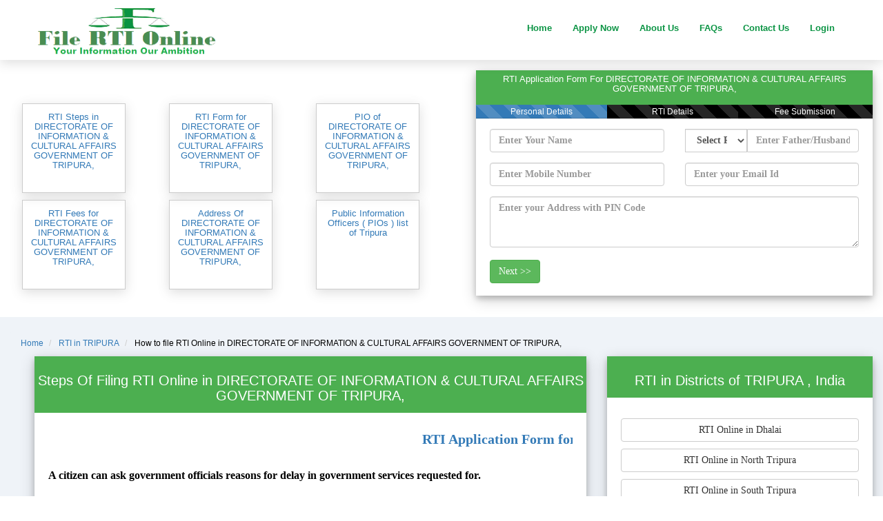

--- FILE ---
content_type: text/html; charset=UTF-8
request_url: https://www.filertionline.in/how-to-file-rti-in-directorate-of-information-cultural-affairs-government-of-tripura-in-tripura
body_size: 19890
content:
<!DOCTYPE html>
<html lang="en" itemtype="http://www.schema.org/WebPage">
<head>
  
	<meta charset="utf-8" />
	<title>How to File RTI in DIRECTORATE OF INFORMATION &  CULTURAL AFFAIRS GOVERNMENT OF TRIPURA,   @filertionline.in</title>
	<meta itemprop="name" content="How to File RTI in DIRECTORATE OF INFORMATION &  CULTURAL AFFAIRS GOVERNMENT OF TRIPURA,   @filertionline.in" />
	<meta name="HandheldFriendly" content="True" />
	<link rel="publisher" href="https://plus.google.com/114662659786719129861"/>
	<meta itemprop="image" content="https://www.filertionline.in/assets/pages/img/maps/TRIPURA-map-rti.png" >
	<meta itemprop="name" content="How to File RTI in DIRECTORATE OF INFORMATION &  CULTURAL AFFAIRS GOVERNMENT OF TRIPURA,   @filertionline.in" />
	<meta itemprop="description" name="description" content="How to File RTI in DIRECTORATE OF INFORMATION &  CULTURAL AFFAIRS GOVERNMENT OF TRIPURA,   @filertionline.in , TRIPURA. Pay RT Fee to THE JT. DIRECTOR .We are providing RTI Filing services across India - RTI Application Form in TRIPURA" />
	<link rel="canonical" href="https://www.filertionline.in/how-to-file-rti-in-directorate-of-information-cultural-affairs-government-of-tripura-in-tripura" />
	<link rel="image_src" href="https://www.filertionline.in/assets/pages/img/maps/TRIPURA-map-rti.png" />
	<meta property="og:title" content="How to File RTI in DIRECTORATE OF INFORMATION &  CULTURAL AFFAIRS GOVERNMENT OF TRIPURA,   @filertionline.in"/>
	<meta property="og:type" content="article" />
	<meta property="og:url" content="https://www.filertionline.in/how-to-file-rti-in-directorate-of-information-cultural-affairs-government-of-tripura-in-tripura"/>
	<meta property="og:image" content="https://www.filertionline.in/assets/pages/img/maps/TRIPURA-map-rti.png"/>
	<meta property="og:site_name" content="https://filertionline.in"/>
	<meta property="og:description"  content="How to File RTI in DIRECTORATE OF INFORMATION &  CULTURAL AFFAIRS GOVERNMENT OF TRIPURA,   @filertionline.in , TRIPURA. Pay RT Fee to THE JT. DIRECTOR .We are providing RTI Filing services across India - RTI Application Form in TRIPURA"/>
	<meta http-equiv="X-UA-Compatible" content="IE=edge">
	<meta content="width=device-width, initial-scale=1" name="viewport" />
	<meta content="FileRTIonline" name="author" />
	
	<link rel="stylesheet" href="https://maxcdn.bootstrapcdn.com/bootstrap/3.4.1/css/bootstrap.min.css">
  
	<link rel="shortcut icon" href="https://www.filertionline.in/favicon.png" />
  
  
	<!-- Adsense Start -->
	<script data-ad-client="ca-pub-1075946627537618" async src="https://pagead2.googlesyndication.com/pagead/js/adsbygoogle.js"></script>
	<!-- Adsense End -->
  
  		<!--- Google Analytics Start -->
			<!-- Global site tag (gtag.js) - Google Analytics -->
				<script async src="https://www.googletagmanager.com/gtag/js?id=UA-57949079-1"></script>
				<script>
				window.dataLayer = window.dataLayer || [];
				function gtag(){dataLayer.push(arguments);}
				gtag('js', new Date());

				gtag('config', 'UA-57949079-1');
				</script>
		<!--- Google Analytics Start -->
		
		<!-- Google event tracking start -->
			<!-- Google Analytics -->
			<script>
			window.ga=window.ga||function(){(ga.q=ga.q||[]).push(arguments)};ga.l=+new Date;
			ga('create', 'UA-57949079-1', 'auto');
			ga('send', 'pageview');
			</script>
			<script async src='https://www.google-analytics.com/analytics.js'></script>
			<!-- End Google Analytics -->
		<!-- Google event tracking end -->
		
		<script type="application/ld+json">
		{
			"@context": "http://schema.org",
			"@type": "WebSite",
			"name": "FileRTIonline",
			"url": "https://www.filertionline.in/"
		}
		</script>
		
		<!-- Yahoo site verification Start -->
			<meta name="msvalidate.01" content="86FBE1A2F8013B38499AF3D41DE146CE" />
		<!-- Yahoo site verification End -->
		
		<!-- Google site verification Start -->
			<meta name="google-site-verification" content="bode-WO4Up1bnHjg5WwLbG6hWGkoktT1CZC_EToFF_g" />
		<!-- Google site verification End -->	
		<!--Start of Tawk.to Script-->

	<!-- oneSignal push notification start-->
	<link rel="manifest" href="https://www.filertionline.in//manifest.json" />
	<script src="https://cdn.onesignal.com/sdks/OneSignalSDK.js" async=""></script>
	<script>
	  var OneSignal = window.OneSignal || [];
	  OneSignal.push(function() {
		OneSignal.init({
		  appId: "c31a35b3-ec6d-4853-b300-3dc8e76d4c25",
		});
	  });
	</script>
	<!-- oneSignal push notification end-->
	
	
	
		<!-- Schema Address Start -->
	<script type="application/ld+json">
	{
	  "@context": "http://schema.org",
	  "@type": "Organization",
	  "address": {
		"@type": "PostalAddress",
		"addressLocality": "",
		"postalCode": "799001",
		"streetAddress": "TO THE PIO O/O THE JT. DIRECTOR DIRECTORATE OF INFORMATION & CULTURAL AFFAIRS GOVERNMENT OF TRIPURA,  GANDHIGHAT AGARTALA-799001"
	  },
	  "name": "DIRECTORATE OF INFORMATION &  CULTURAL AFFAIRS GOVERNMENT OF TRIPURA,  "
	}
	</script>
	<!-- Schema Address End -->
		
	<style>
		body{font:20px Montserrat,sans-serif;line-height:1.8;color:#f5f6f7}p{font-size:16px}.margin{margin-bottom:45px}.bg-1{background-color:#fff}.bg-2{background-color:#c0c2c5;color:#fff}.bg-3{background-color:#fff;color:#555}.bg-4{background-color:#2f2f2f;color:#fff}.container-fluid{padding-top:30px;padding-bottom:50px}.navbar{padding-top:15px;padding-bottom:0!important;border:0;border-radius:0;margin-bottom:0;font-size:12px;letter-spacing:0}.navbar-nav li a:hover{color:#1abc9c!important}.navbar-nav li a{font-size:13px;color:#0b9444!important;font-weight:600}.step-card{width:100%;box-shadow:0 4px 8px 0 rgba(0,0,0,.2),0 6px 20px 0 rgba(0,0,0,.19);text-align:center}.rti-step-card{background-color:#5a6477;margin-bottom:20px;width:100%;box-shadow:0 4px 8px 0 rgba(0,0,0,.2),0 6px 20px 0 rgba(0,0,0,.19);text-align:center}.rti-step-card p{color:#fff}.step-header{background-color:#4caf50;color:#fff;padding:2px;font-size:20px}.step-header-org-form{background-color:#4caf50;color:#fff;padding:3px;font-size:16px;margin-top:2px}.org-step-header{color:#fff;font-size:14px;word-wrap:break-word}.step-rti{background-color:#5a6477;color:#fff;font-size:20px;text-align:justify}.step-container{text-align:left;color:#144f57;font-weight:700;padding:20px}.sc_p_ul{font-size:15px!important}.card-pio{padding:5px;overflow:auto;height:220px}.card-pio p{font-family:Muli,sans-serif!important;color:#757575!important;font-size:15px!important}.jumbotron p{color:#144f57;font-weight:700;font-family:cursive}.navbar-default{background-color:#fff!important;border-color:#fff!important}.text-center{text-align:center}.mt-10{margin-top:10px}.mt-20{margin-top:20px}.mt-20-minus{margin-top:-20px}.pd-10{padding:10px}.step-rti p{padding-left:10px;padding-right:10px;padding-bottom:10px}.section_header_pio{font-family:fantasy;color:#963;font-size:25px}.mt_20_mobile{margin-top:20px}.jumbotron_text{padding-left:50px;padding-top:0;background:#cbd7e4;padding-bottom:10px;padding-top:10px}.jumbotron_text_org{background:#e2e2e2;padding-top:10px;padding-top:20px;margin-top:-30px;padding-bottom:20px}.form-declaration{margin-top:0}.mybox{margin-top:-10px}.text-black{color:#000}.pay_button{padding-left:0;padding-right:0}.sec_head_text{color:#0a9443!important;font-family:fantasy!important;font-weight:700;font-size:35px!important}.banner_main{background-image:url(images/gandhi.jpg);height:170px;background-size:cover}@media only screen and (min-width:768px){.jumbotron_text{padding-left:50px;padding-top:140px;background:#fff}.jumbotron_text_org{background:#fff;margin-top:0;padding-left:50px;padding-top:50px}.rti-step-card{margin:20px;width:95%;box-shadow:0 4px 8px 0 rgba(0,0,0,.2),0 6px 20px 0 rgba(0,0,0,.19);text-align:center}.form-declaration{margin-top:-30px}.navbar{padding-bottom:15px!important}.container-fluid{padding-top:50px}.mybox{margin-left:20px!important;margin-top:-30px}.section_header_pio{font-family:fantasy;font-weight:800;color:#963;font-size:35px!important}.desktop_padding_20{padding:20px}.mt_20_mobile{margin-top:0}.step-container{text-align:left;color:#144f57;font-weight:700;font-family:cursive;padding:20px}.pay_button{padding-left:0;padding-right:0;font-size:13px}.sec_head_text{color:#0a9443!important;font-family:fantasy!important;font-weight:700;font-size:50px!important}.banner_main{background-image:url(images/gandhi.jpg);height:430px;background-size:cover}}.smart_menu{margin-bottom:20px;width:130px;height:130px;position:relative;left:50%;-webkit-transform:translateX(-50%);transform:translateX(-50%);overflow:hidden;padding:12px 10px;border:1px solid #ccc;-webkit-box-shadow:0 4px 16px 0 rgba(85,85,85,.2);box-shadow:0 4px 16px 0 rgba(85,85,85,.2)}.smart_menu_pio{margin-top:10px;width:150px;height:130px;position:relative;left:50%;-webkit-transform:translateX(-50%);transform:translateX(-50%);overflow:hidden;padding:12px 10px;border:1px solid #ccc;-webkit-box-shadow:0 4px 16px 0 rgba(85,85,85,.2);box-shadow:0 4px 16px 0 rgba(85,85,85,.2)}.smart_menu_pio>h4{font-size:16px}.smart_menu_container{margin-top:90px;margin-bottom:60px}.nav-sec{border:1px solid #ccc;-webkit-box-shadow:0 4px 16px 0 rgba(85,85,85,.2);box-shadow:0 4px 16px 0 rgba(85,85,85,.2)}.card-image{margin-left:40px;padding-top:10px}.hide_show_trending{display:none}.hide_show_blogs{display:none}.hide_show_states{display:none}.mobile_sidebar{margin-top:106px;background:#0b9444!important}.w3-sidebar{height:100%;width:200px;background-color:#fff;position:fixed!important;z-index:1;overflow:auto}@media (max-width:992px){.w3-sidebar.w3-collapse{display:none}.w3-main{margin-left:0!important;margin-right:0!important}.w3-auto{max-width:100%}}.w3-bar-block .w3-dropdown-click,w3-bar-block .w3-dropdown-hover{width:100%}.w3-bar-block .w3-dropdown-click .w3-dropdown-content,.w3-bar-block .w3-dropdown-hover .w3-dropdown-content{min-width:100%}.w3-bar-block .w3-dropdown-click .w3-button,.w3-bar-block .w3-dropdown-hover .w3-button{width:100%;text-align:left;padding:8px 16px}.w3-bar-block .w3-bar-item{width:100%;display:block;padding:8px 16px;text-align:left;border:none;white-space:normal;float:none;outline:0}.w3-bar-block.w3-center .w3-bar-item{text-align:center}.w3-block{display:block;width:100%}.w3-card,.w3-card-2{box-shadow:0 2px 5px 0 rgba(0,0,0,.16),0 2px 10px 0 rgba(0,0,0,.12)}.w3-card-4,.w3-hover-shadow:hover{box-shadow:0 4px 10px 0 rgba(0,0,0,.2),0 4px 20px 0 rgba(0,0,0,.19)}.w3-animate-left{position:relative;animation:animateleft .4s}@keyframes animateleft{from{left:-300px;opacity:0}to{left:0;opacity:1}}.mobile_sidebar a{color:#f0f8ff}.icon-bar{background-color:#0b9444!important}.navbar-toggle{border-color:#0b9444!important}.hidden{display:hidden}#navbar-close{color:#888;width:22px;height:14px}.glycon-close{font-size:30px;top:-8px!important;color:#0b9444;margin-left:-3px}.card-100{height:100px}.card-70h{height:70px}.myfooter{padding:10px}.myfooter h2{font-family:fantasy;font-size:25px;color:#0b9444}.myfooter a{font-size:13px;color:#fff}.modal-header{background:#0b9444}.modal-header button{margin-top:-40px!important;font-size:50px;padding:0!important;color:#fff!important}.form-group label{color:#000}.org_card_pio{padding-left:5px;overflow:auto;height:110px;text-align:left;font-size:12px}.hide_me{display:none}.bg_black{background-color:#000}.loader{border:10px solid #f3f3f3;border-radius:50%;border-top:10px solid #3498db;width:20px;height:20px;-webkit-animation:spin 2s linear infinite;animation:spin 2s linear infinite}@-webkit-keyframes spin{0%{-webkit-transform:rotate(0)}100%{-webkit-transform:rotate(360deg)}}@keyframes spin{0%{transform:rotate(0)}100%{transform:rotate(360deg)}}.font-13{font-size:13px!important;margin-top:0}.font-16{font-size:16px!important;margin-top:10px}.logo_img{margin-top:-36px;height:90%}@media only screen and (min-width:411px){.logo_img{margin-top:-12px;height:90%}}@media only screen and (min-width:768px){.logo_img{margin-top:-10px;height:65px;margin-left:-35px}}.b{font-weight:700;font-size:16px;color:green}.sample_issue{font-size:15px}.bg_white{background:#fff}::-webkit-scrollbar{width:10px}::-webkit-scrollbar-track{background:#f1f1f1}::-webkit-scrollbar-thumb{background:#6dd0b9}::-webkit-scrollbar-thumb:hover{background:#555}.my_logo{width:300px!important;height:70px!important}.home_sprite{background:url(images/home_sprite.png) no-repeat top left;width:50px;height:50px}.home_sprite.form{background-position:0 0;width:64px;height:64px}.home_sprite.india{background-position:-74px 0}.home_sprite.news{background-position:-134px 0}.home_sprite.rti_symbol{background-position:-194px 0}.home_sprite.steps{background-position:-254px 0}.home_sprite.trending{background-position:-314px 0}.ml-30{margin-left:30px}
	</style>
	
</head>
<body>


<!-- Navbar -->
<nav class="navbar navbar-default navbar-fixed-top nav-sec">
  <div class="container">
    <div class="navbar-header">
      <button type="button" class="navbar-toggle" data-toggle="collapse">
        <div id="navbar-hamburger" class="" onclick="w3_open();">
          <span class="icon-bar"></span>
          <span class="icon-bar"></span>
          <span class="icon-bar"></span>
        </div>
        <div id="navbar-close" class="hidden" onclick="w3_close();">
          <span class="glyphicon glyphicon-remove glycon-close"></span>
        </div>
      </button>
      <a href="https://www.filertionline.in/" class="navbar-brand logo_img" onclick="ga('send', 'event', 'organization-desktop', 'click', 'organization-desktop-logo');"><img class="logo_img my_logo" src="https://www.filertionline.in/images_revamp/logo-png.png"></a>
    </div>
    <div class="collapse navbar-collapse" id="myNavbar">
      <ul class="nav navbar-nav navbar-right">
        <li><a href="https://www.filertionline.in/" title="file rti online home" onclick="ga('send', 'event', 'organization-desktop', 'click', 'organization-desktop-nav-home');">Home</a></li>
        <li><a href="https://www.filertionline.in/rti/file-rti-online-apply.php" title="file rti online application form" onclick="ga('send', 'event', 'organization-desktop', 'click', 'organization-desktop-nav-apply');">Apply Now</a></li>
        <!-- <li><a href="https://www.filertionline.in/rti-fees" title="RTI Application Fees" onclick="ga('send', 'event', 'organization-desktop', 'click', 'organization-desktop-nav-fees');">RTI Fees</a></li>-->
        <li><a href="https://www.filertionline.in/about_us" title="file rti online about us" onclick="ga('send', 'event', 'organization-desktop', 'click', 'organization-desktop-nav-apply');">About Us</a></li>
        <li><a href="https://www.filertionline.in/faqs" title="file rti online frequently asked questions faqs" onclick="ga('send', 'event', 'organization-desktop', 'click', 'organization-desktop-nav-faqs');">FAQs</a></li>
        <li><a href="https://www.filertionline.in/contact_us" title="file rti online contact us" onclick="ga('send', 'event', 'organization-desktop', 'click', 'organization-desktop-nav-contact');">Contact Us</a></li>
		
				<li><a href="#" data-toggle="modal" data-target="#logInModal" onclick="ga('send', 'event', 'organization-desktop', 'click', 'organization-desktop-nav-login');">Login<span class="arrow"></span></a></li>
		      </ul>
    </div>
  </div>
</nav>

<!-- Sidebar on small screens when clicking the menu icon -->
<nav class="w3-sidebar w3-bar-block w3-card w3-animate-left mobile_sidebar" style="display: none;margin-top: 90px;" id="mySidebar">
	<a class="w3-bar-item w3-button" href="https://www.filertionline.in/" title="file rti online home" onclick="w3_close();ga('send', 'event', 'organization-desktop', 'click', 'organization-desktop-nav-home');">Home</a>
	<a class="w3-bar-item w3-button" href="https://www.filertionline.in/rti/file-rti-online-apply.php" title="file rti online application form" onclick="w3_close();ga('send', 'event', 'organization-desktop', 'click', 'organization-desktop-nav-apply');">Apply Now</a>
	<!--<a class="w3-bar-item w3-button" href="https://www.filertionline.in/rti-fees" title="file rti online application form" onclick="w3_close();ga('send', 'event', 'organization-desktop', 'click', 'organization-desktop-fees');">RTI Fees</a>-->
	<a class="w3-bar-item w3-button" href="https://www.filertionline.in/about_us" title="file rti online about us" onclick="w3_close();ga('send', 'event', 'organization-desktop', 'click', 'organization-desktop-nav-apply');">About Us</a>
	<a class="w3-bar-item w3-button" href="https://www.filertionline.in/faqs" title="file rti online frequently asked questions faqs" onclick="w3_close();ga('send', 'event', 'organization-desktop', 'click', 'organization-desktop-nav-faqs');">FAQs</a>
	<a class="w3-bar-item w3-button" href="https://www.filertionline.in/contact_us" title="file rti online contact us" onclick="w3_close();ga('send', 'event', 'organization-desktop', 'click', 'organization-desktop-nav-contact');">Contact Us</a>
			<a class="w3-bar-item w3-button"  href="#" data-toggle="modal" data-target="#logInModal" onclick="w3_close();ga('send', 'event', 'organization-desktop', 'click', 'organization-desktop-nav-login');">Login<span class="arrow"></span></a>
		</nav>
<!-- First Container -->
<div class="jumbotron container-fluid bg-1">
	<div class="row">
		<div class="col-md-6 col-sm-7 col-xs-12">
			<div class="smart_menu_container">
				<div class="row">
					<div class="col-md-4 col-sm-4 col-xs-6">
						<a href="#step-section" id="filing-step" onclick="ga('send', 'event', 'organization-desktop', 'click', 'organization-desktop-filing-steps-scroll');">
							<div class="smart_menu_pio text-center">
								<h1 class="mt-2 font-13">RTI Steps in DIRECTORATE OF INFORMATION &  CULTURAL AFFAIRS GOVERNMENT OF TRIPURA,  </h1>
							</div>
						</a>
					</div>
					<div class="col-md-4 col-sm-4 col-xs-6">
						<a href="#form-section" onclick="gotoform();ga('send', 'event', 'organization-desktop', 'click', 'organization-desktop-rti-form-scroll');">
							<div class="smart_menu_pio text-center">
								<h1 class="mt-1 font-13">RTI Form for  DIRECTORATE OF INFORMATION &  CULTURAL AFFAIRS GOVERNMENT OF TRIPURA,  </h1>
							</div>
						</a>
					</div>
					<div class="col-md-4 col-sm-4 col-xs-6">
						<a href="#pio-section" onclick="ga('send', 'event', 'organization-desktop', 'click', 'organization-desktop-pio-scroll');">
							<div class="smart_menu_pio text-center">
								<h1 class="mt-1 font-13">PIO of   DIRECTORATE OF INFORMATION &  CULTURAL AFFAIRS GOVERNMENT OF TRIPURA,  </h1>
							</div>
						</a>
					</div>
					<div class="col-md-4 col-sm-4 col-xs-6">
						<a href="#fee-section" onclick="ga('send', 'event', 'organization-desktop', 'click', 'organization-desktop-rti-fee-scroll');">
							<div class="smart_menu_pio text-center">
								<h1 class="mt-1 font-13">RTI Fees for  DIRECTORATE OF INFORMATION &  CULTURAL AFFAIRS GOVERNMENT OF TRIPURA,  </h1>
							</div>
						</a>
					</div>
					<div class="col-md-4 col-sm-4 col-xs-6">
						<a href="#address-section" onclick="ga('send', 'event', 'organization-desktop', 'click', 'pio-address-scroll');">
							<div class="smart_menu_pio text-center">
								<h1 class="mt-1 font-13">Address Of DIRECTORATE OF INFORMATION &  CULTURAL AFFAIRS GOVERNMENT OF TRIPURA,  </h1>
							</div>
						</a>
					</div>
					<div class="col-md-4 col-sm-4 col-xs-6">
						<a href="#list-section" id="filing-step" onclick="ga('send', 'event', 'organization-desktop', 'click', 'organization-desktop-guideline-scroll');">
							<div class="smart_menu_pio text-center">
								<h1 class="mt-2 font-13">Public Information Officers ( PIOs ) list of Tripura</h1>
							</div>
						</a>
					</div>
				</div>
			</div>
		</div>
		
		<div class="col-md-6 col-sm-5 col-xs-12 jumbotron_text_org" id="form-section">
			<div class="step-card wow fadeInUp">
			  <div class="step-header-org-form">
				<h1 class="step-header-org-form font-13">
					RTI Application Form For DIRECTORATE OF INFORMATION &  CULTURAL AFFAIRS GOVERNMENT OF TRIPURA,  				</h1>
			  </div>
			  <div class="progress" style="border-radius: 0rem;">
					<div class="progress-bar progress-bar-striped progress-bar-animated step-progress-1" role="progressbar" aria-valuenow="33" aria-valuemin="0" aria-valuemax="100" style="width:33%">
					  Personal Details
					</div>
					<div class="progress-bar progress-bar-striped bg_black step-progress-2" role="progressbar" aria-valuenow="0" aria-valuemin="0" aria-valuemax="100" style="width:33%">
					  RTI Details
					</div>
					<div class="progress-bar progress-bar-striped bg_black step-progress-3" role="progressbar" aria-valuenow="0" aria-valuemin="0" aria-valuemax="100" style="width:34%">
					  Fee Submission
					</div>
			  </div>
			<div class="step-container" style="margin-top:-25px;padding-bottom: 3px !important;">
				<div class="step-1">
					<input type="hidden" name="pio_id" id="pio_id" value="162" />
					<input type="hidden" name="rtiExpert" id="rtiExpert" value="admin" />
					<input type="hidden" name="source" id="source" value="organization-desktop" />
					<div class="row">
						<div class="col-md-6 col-sm-6 col-xs-12">
							<div class="form-group">
								<input type="text" class="form-control" id="name" name="name" placeholder='Enter Your Name' pattern=".{4,20}" value="" required />
							</div>
						</div>
						
						<div class="col-md-6 col-sm-6 col-xs-12">
							<div class="form-group">
								<div class="input-group">
									<div class="input-group-btn">
										<select class="form-control" name="relation" id="relation" style="width:90px;" required="">
											<option value="">Select Relation</option>
											<option value="so">Father's Name</option>
											<option value="wo">Husband's Name</option>
										</select>
									</div>
									<input type="text" class="form-control" name="fatherName" id="fatherName" pattern=".{4,20}" placeholder='Enter Father/Husband Name' value="" pattern=".{4,20}" required />
								</div>
							</div>
						</div>
						
						<div class="col-md-6 col-sm-6 col-xs-12">
							<div class="form-group">
								<input type="text" class="form-control" name="mobile" id="mobile" pattern="[6-9]{1}[0-9]{9}" value="" placeholder='Enter Mobile Number' required />
							</div>
						</div>
						
						<div class="col-md-6 col-sm-6 col-xs-12">
							<div class="form-group">
								<input type="email" class="form-control" name="email" id="email" placeholder='Enter your Email Id' value="" />
							</div>
						</div>
						
						<div class="col-md-12 col-xs-12">
							<div class="form-group">
								<textarea name='address' id='address' wrap="hard" class="form-control" rows="3" placeholder='Enter your Address with PIN Code' required></textarea>
							</div>
						</div>
					</div>
					
					<div class="form-group">
						<a class="btn btn-success" href="javascript:void(0);" onclick="show_form_tab('step-2','step-1');">Next >></a>
					</div>
				</div>
				
				<div class="step-2 hide_me">
					<div class="row">
						<div class="col-md-6 col-sm-6 col-xs-12">
							<div class="form-group">
								<textarea name='query' id='query' wrap="hard" class="form-control" rows="3" placeholder='Enter Your RTI Query/Questions' required></textarea>
							</div>
						</div>
						<div class="col-md-6 col-sm-6 col-xs-12">
							<div class="form-group">
								<textarea name='addOrg' id='addOrg' wrap="hard" class="form-control" rows="3" placeholder='Enter Organization Address' required>TO
THE PIO
O/O THE JT. DIRECTOR
DIRECTORATE OF INFORMATION & CULTURAL AFFAIRS GOVERNMENT OF TRIPURA, 
GANDHIGHAT AGARTALA-799001</textarea>
							</div>
						</div>
						
						<div class="col-md-12 col-xs-12">
							<div class="form-group">
																<select name='state' id='state' class="form-control">
									<option value="">Select</option>
									<option value="Andhra Pradesh">Andhra Pradesh (Fee Rs.590)</option>
									<option value="Arunachal Pradesh">Arunachal Pradesh (Fee Rs.590)</option>
									<option value="Assam">Assam (Fee Rs.590)</option>
									<option value="Bihar">Bihar (Fee Rs.590)</option>
									<option value="Chandigarh">Chandigarh (Fee Rs.590)</option>
									<option value="Chhattisgarh">Chhattisgarh (Fee Rs.590)</option>
									<option value="Delhi">Delhi (Fee Rs.590)</option>
									<option value="Goa">Goa (Fee Rs.590)</option>
									<option value="Gujarat">Gujarat (Fee Rs.590)</option>
									<option value="Haryana">Haryana (Fee Rs.590)</option>
									<option value="Himachal Pradesh">Himachal Pradesh (Fee Rs.590)</option>
									<option value="Jammu and Kashmir">Jammu and Kashmir (Fee Rs.590)</option>
									<option value="Jharkhand">Jharkhand (Fee Rs.590)</option>
									<option value="Karnataka">Karnataka (Fee Rs.590)</option>
									<option value="Kerala">Kerala (Fee Rs.590)</option>
									<option value="Madhya Pradesh">Madhya Pradesh (Fee Rs.590)</option>
									<option value="Maharashtra">Maharashtra (Fee Rs.590)</option>
									<option value="Manipur">Manipur (Fee Rs.590)</option>
									<option value="Meghalaya">Meghalaya (Fee Rs.590)</option>
									<option value="Mizoram">Mizoram (Fee Rs.590)</option>
									<option value="Nagaland">Nagaland (Fee Rs.590)</option>
									<option value="Odisha">Odisha (Fee Rs.590)</option>
									<option value="Punjab">Punjab (Fee Rs.590)</option>
									<option value="Rajasthan">Rajasthan (Fee Rs.590)</option>
									<option value="Sikkim">Sikkim (Fee Rs.590)</option>
									<option value="Tamil Nadu">Tamil Nadu (Fee Rs.590)</option>
									<option value="Telangana">Telangana (Fee Rs.590)</option>
									<option value="Tripura">Tripura (Fee Rs.590)</option>
									<option value="Uttar Pradesh">Uttar Pradesh (Fee Rs.590)</option>
									<option value="Uttarakhand">Uttarakhand (Fee Rs.590)</option>
									<option value="West Bengal">West Bengal (Fee Rs.590)</option>
								</select>
							</div>
						</div>
						
						<div class="col-md-12 col-xs-12">
							<div class="form-group">
								<div style="font-size: 14px;">
									<strong>Fee Includes :</strong> Shipping Charge + Drafting Fee + Processing Fee + Government Fee
								</div>
							</div>
						</div>
					</div>
					
					
					<div class="form-group step_2_next">
						<a class="btn btn-info" href="javascript:void(0);" onclick="show_form_tab('step-1','step-2');ga('send', 'event', 'organization-desktop', 'click', 'organization-desktop-rti-form-next');"><< Previous</a>
						<a class="btn btn-success" href="javascript:void(0);" onclick="validateFields();">Next >></a>
					</div>
					<div class="form-group loader hide_me"></div>
				</div>
				
				<div class="step-3 hide_me" style="margin-top: -10px;margin-bottom: 10px;">
					<div class="step-header-org-form">
						<h2 class="step-header-org-form">Your RTI Reference Number is <span id="pay_id_1">xxxxxxxxxxxxxxxxxxxxx</span></h2>
						<span>Please notedown your RTI Referance Number for future communication</span>
					</div>
					<div class="step-header-org-form">
						<h2 class="step-header-org-form">Pay RTI Fee Rs. <span id="pay_fees_1">xxx</span> now to get Information soon.</h2>
					</div>
					
					<div class="step-card" style="margin-top:2px;">
						<div class="step-header-org-form">
							<h2 class="step-header-org-form">If you are asking for photocopy of any documents through rti, then you will have to make additional payment as applicable.</h2>
						</div>
						<div class="step-container">
							<div class="row mt-20-minus" id="payFetails">
							<!-- Commented on 02-Sep-23 for Payumoney issue
								<div class="col-md-4 mt-10">
									<form action="https://www.filertionline.in/payUMoneyPay.php" method="post" name="payuForm" id="payuForm">
										<input type="hidden" name="key" value="Z5ehbI">
										<input type="hidden" name="txnid" value="" id="pay_id_2">
										<input type="hidden" name="amount" value="590" id="pay_fees_2">
										<input type="hidden" name="firstname" value="" id="pay_name">
										<input type="hidden" name="email" value="" id="pay_email">
										<input type="hidden" name="phone" value="" id="pay_mobile">
										<input type="hidden" name="productinfo" value="RTI FEE">
										<input type="hidden" name="surl" value="https://www.filertionline.in/rti/success.php">
										<input type="hidden" name="furl" value="https://www.filertionline.in/rti/failure.php">
										<input type="hidden" name="service_provider" value="payu_paisa">
										<input type="hidden" name="curl" value="https://www.filertionline.in/rti/cancel.php">
										<input type="hidden" name="udf1" value="" id="pay_id_3">
										<input type="hidden" name="udf2" value="RTI APPLICATION" id="">
										<input type="submit" class="btn btn-block btn-primary button-submit mb-2 pay_button" value="Pay  Fee with PayUMoney" onclick="ga('send', 'event', 'organization-desktop', 'click', 'organization-desktop-rti-pay-payumoney');">
									</form>
								</div>
									
								<div class="col-md-4 mt-10">
									<form action="https://www.paypal.com/cgi-bin/webscr" method="post" target="_top">
										<input type='hidden' name='item_name' value='RTI Application Fee'>
										<input type='hidden' name='amount' value='590.00'>
										<input type='hidden' name='item_number' value='' id="paypal_rti_id1">
										<input type='hidden' name='custom' value='' id="paypal_rti_id2">
										
										<input type="hidden" name="cmd" value="_s-xclick">
										<input type="hidden" name="hosted_button_id" value="5PXGKVDZZ8YTC">
										<input type="submit" class="btn btn-block btn-info button-submit mb-2 pay_button" name="submit" value="Pay RTI Fee with PayPal" onclick="ga('send', 'event', 'organization-desktop', 'click', 'organization-desktop-rti-pay-paypal');">
									</form>
								</div>
									
								<div class="col-md-4 mt-10">
									<a href="https://www.filertionline.in/rti/user_panel.php"  class="btn btn-outline btn-block btn-success button-next pay_button" onclick="ga('send', 'event', 'organization-desktop', 'click', 'organization-desktop-rti-go-dashboard');">Go to Dashboard</a>
								</div>	

								-->
								
								<!-- Implemented Instamono Temporarly for Payumoney issue START
								<div class="col-md-6 mt-10">
									<a href="https://www.instamojo.com/@filertionline/lbd55ec2120ef440b825c4f5685b27d01/" rel="im-checkout" data-text="Pay RTI Fee" data-css-style="    color: #ffffff;background: #5cb85c;width: 200px;border-radius: 4px;height: 33px;font-size: 12px !important;"   data-layout="vertical"></a>
									<script src="https://js.instamojo.com/v1/button.js"></script>
								</div>-->
								
								<!-- Instamojo Issue so commented -->
								<!-- <div class="col-md-6 mt-10">
									<form action="https://www.filertionline.in/instamojo/instamojo_pay.php" method="post">
										<input type='hidden' name='name' value='' id='instamojo_name'>
										<input type='hidden' name='rti_fee' value='' id='instamojo_fee'>
										<input type='hidden' name='email' value='' id='instamojo_email'>
										<input type='hidden' name='phone' value='' id='instamojo_phone'>
										<input type='hidden' name='rti_ref_id' value='' id='instamojo_rti_ref_id'>
										<input type='hidden' name='rti_app_type' value='' id='instamojo_rti_app_type'>
										
										<input type="submit" class="btn btn-block btn-info button-submit mb-2 pay_button" name="submit" value="Pay RTI Fee" onclick="ga('send', 'event', 'organization-desktop', 'click', 'organization-desktop-rti-pay-instamojo');">
									</form>
								</div>
								<div class="col-md-6 mt-10">
									<a href="https://www.filertionline.in/rti/user_panel.php"  class="btn btn-outline btn-block btn-success button-next pay_button" onclick="ga('send', 'event', 'organization-desktop', 'click', 'organization-desktop-rti-go-dashboard');">Go to Dashboard</a>
								</div> -->
								
								
								<!-- Implemented Instamono Temporarly for Payumoney issue End-->
								
								<div class="col-md-12 mt-10">
									<a href="https://www.filertionline.in/rti/user_panel.php"  class="btn btn-outline btn-block btn-success button-next pay_button" onclick="ga('send', 'event', 'organization-desktop', 'click', 'organization-desktop-rti-go-dashboard');">Go to Dashboard</a>
								</div>
							</div>
						</div>
					</div>
				</div>
			</div>
			</div>
		</div>
	</div>
</div>


<div class="container-fluid" style="margin-top: -100px;background-color:#eff3f8 !important;margin-bottom:10px;">
			<ol class="breadcrumb" itemscope itemtype="http://schema.org/BreadcrumbList" style="text-align:left;background-color:#eff3f8 !important;font-size:12px;margin-top: -30px;">
						<li itemprop="itemListElement" itemscope itemtype="http://schema.org/ListItem"   >
				 
					<a itemprop="item"  href="https://www.filertionline.in/" title="Home"><span itemprop="name">Home</span></a>
				 			   <meta itemprop="position" content="1"/></li>
						<li itemprop="itemListElement" itemscope itemtype="http://schema.org/ListItem"   >
				 
					<a itemprop="item"  href="https://www.filertionline.in/rti/rti-in-tripura" title="RTI in TRIPURA"><span itemprop="name">RTI in TRIPURA</span></a>
				 			   <meta itemprop="position" content="2"/></li>
						<li itemprop="itemListElement" itemscope itemtype="http://schema.org/ListItem"  >
									<span itemprop="name" style="color:black;">How to file RTI Online in DIRECTORATE OF INFORMATION &  CULTURAL AFFAIRS GOVERNMENT OF TRIPURA,  </span>
				 			   <meta itemprop="position" content="3"/></li>
					</ol> 
		
	</div>


<!-- Second Container -->
<div class="container-fluid text-center" style="margin-top: -100px;background-color:#eff3f8 !important;">
	<div class="row mybox">
		
		<div class="col-md-8 col-sm-8 col-xs-12">
			<div id="step-section" class="mt_20_mobile">
				<div class="step-card wow fadeInUp" style="background-color:white;">
				  <div class="step-header">
					<h2 class="step-header">Steps Of Filing RTI Online in DIRECTORATE OF INFORMATION &  CULTURAL AFFAIRS GOVERNMENT OF TRIPURA,  </h2>
				  </div>
				  <div class="step-container">
					<p style="font-size:20px !important;"><marquee><a href="https://www.filertionline.in/rti-application-form-for-directorate-of-information-cultural-affairs-government-of-tripura" title="RTI Application Form for DIRECTORATE OF INFORMATION &  CULTURAL AFFAIRS GOVERNMENT OF TRIPURA,   ,TRIPURA" onclick="ga('send', 'event', 'organization-desktop', 'click', 'organization-desktop-rti-application-form-link');">RTI Application Form for DIRECTORATE OF INFORMATION &  CULTURAL AFFAIRS GOVERNMENT OF TRIPURA,   ,TRIPURA</a></marquee></p>
					<p class="mt-4 text-black">A citizen can ask government officials reasons for delay in government services requested for.</p>
					<h1 class="section_header_pio pd-10">Here's a step by step guide to file an RTI application for DIRECTORATE OF INFORMATION &  CULTURAL AFFAIRS GOVERNMENT OF TRIPURA,  </h1>
					<ul style="text-align: left;font-size:15px !important;">
						<li>Write a formal application  may be typed or neatly hand-written , wherein mention atop " Application under RTI act 2005".</li>
						<li>You can write RTI application in English, Hindi or the official language of the area.Address the application to " THE JT. DIRECTOR ".</li>
						<li>Write the name of the office from which you seek information, and the complete, correct address as " TO
THE PIO
O/O THE JT. DIRECTOR
DIRECTORATE OF INFORMATION & CULTURAL AFFAIRS GOVERNMENT OF TRIPURA, 
GANDHIGHAT AGARTALA-799001 ".</li>
						<li>State your request in the form of specific, detailed questions. Ask for documents or extracts of documents, if required. To obtain documents, the applicant has to make a payment of Rs. 2 per page.</li>
						<li>Attach Government RTI Fee in the form of IPO/DD/MO etc as applicable with the RTI Application. Pay fee to " PIO ".</li>
						<li>Provide your full name and address, contact details, email address and sign the application clearly. Put in the date and the name of your town.</li>
						<li>Take a photocopy for your future references.At the end of the application make a declaration that you are an indian citizen.</li>
						<li>The law mandates that information be provided within 30 days. If this does not happen, you can file an appeal. The first appeal should be addressed to " The Appellate Authority " with the name of the department and the address. The appellate authority is mandated to revert in 45 days from the date of receipt of the appeal. If the Appellate authority refuses/fails to reply, further appeals lie with the Information Commission, the Chief Information Commissioner, State/Central Information Commission.</li>
					</ul>
					</div>
				</div>
			</div>
			
			<!-- sponsored Start 
			<div style="margin-top: 100px;">
							</div>
			<!-- sponsored End -->
			
			<div id="pio-section" class="mt_20_mobile">
				<div class="step-card wow fadeInUp mt-20" style="background-color:white;">
				  <div class="step-header">
					<h2 class="step-header">Public Information officer ( PIO ) of DIRECTORATE OF INFORMATION &  CULTURAL AFFAIRS GOVERNMENT OF TRIPURA,  </h2>
				  </div>
				  <div class="step-container">
					<p class="mt-4 text-black">It is mandatory to send RTI to the right public information officer. PIO of DIRECTORATE OF INFORMATION &  CULTURAL AFFAIRS GOVERNMENT OF TRIPURA,   is given below ...</p>
					<h1 class="section_header_pio pd-10 text-center">THE JT. DIRECTOR</h1>
					</div>
				</div>
			</div>
			
			
			<div id="fee-section" class="mt_20_mobile">
				<div class="step-card wow fadeInUp mt-20" style="background-color:white;">
				  <div class="step-header">
					<h2 class="step-header">RTI Application's Fee Pay To Of DIRECTORATE OF INFORMATION &  CULTURAL AFFAIRS GOVERNMENT OF TRIPURA,  </h2>
				  </div>
				  <div class="step-container">
					<p class="mt-4 text-black">To whom RTI fees should be paid is game deciding factor of RTI application. You have to pay RTI fee by DD/IPO/Cash to the correct person. Pay RTI of DIRECTORATE OF INFORMATION &  CULTURAL AFFAIRS GOVERNMENT OF TRIPURA,   to ...</p>
					<h1 class="section_header_pio pd-10 text-center">PIO</h1>
					</div>
				</div>
			</div>
			
			
			<div id="address-section" class="mt_20_mobile">
				<div class="step-card wow fadeInUp mt-20" style="background-color:white;">
				  <div class="step-header">
					<h2 class="step-header">Address Of DIRECTORATE OF INFORMATION &  CULTURAL AFFAIRS GOVERNMENT OF TRIPURA,  </h2>
				  </div>
				  <div class="step-container">
					<p class="mt-4 text-black">It is necessary to send RTI to the right address. Addres to send RTI application of DIRECTORATE OF INFORMATION &  CULTURAL AFFAIRS GOVERNMENT OF TRIPURA,   is given below ...</p>
					<h1 class="section_header_pio pd-10">TO<br />
THE PIO<br />
O/O THE JT. DIRECTOR<br />
DIRECTORATE OF INFORMATION & CULTURAL AFFAIRS GOVERNMENT OF TRIPURA, <br />
GANDHIGHAT AGARTALA-799001</h1>
					</div>
				</div>
			</div>
			
			<!-- RTI News Section Start -->
							<!-- RTI News Section End -->
			
			
			<div id="list-section" class="mt_20_mobile">
				<div class="step-card wow fadeInUp mt-20" style="background-color:white;">
				  <div class="step-header">
					<h2 class="step-header">List Public Information Officer of organizations in Tripura</h2>
				  </div>
					<div class="step-container">
						<p class="mt-4 text-black">It is mandatory to send RTI to the right public information officer. PIO list of Tripura is given below ...</p>
						<div class="row">
													<div class="col-lg-4 col-md-4 col-sm-6 col-xs-6 mt-10" style="padding-right: 5px !important; padding-left: 5px !important;">
								<div class="step-card">
									<div class="step-header card-70h">
										<h2 class="org-step-header"><a href="https://www.filertionline.in/how-to-file-rti-in-agartala-tripura-west-police-in-tripura" title="How to file RTI Online in AGARTALA, TRIPURA (WEST)- POLICE ,TRIPURA" style="color: white;" onclick="ga('send', 'event', 'organization-desktop', 'click', 'organization-desktop-pio-list-0');">AGARTALA, TRIPURA (WEST)- POLICE</a></h2>
									</div>
									<div class="card-body">
										<div class="org_card_pio">
											TO<br />
THE PIO<br />
O/O THE SUPERINTENDENT OF POLICE (WEST)<br />
AGARTALA, TRIPURA (WEST)- 799001<br />
										</div>
									</div>
									<div class="step-header" style="background-color: #4c8aaf;font-size: 15px;">
										<a href="https://www.filertionline.in/rti-application-form-for-agartala-tripura-west-police" title="RTI Application Form for AGARTALA, TRIPURA (WEST)- POLICE ,TRIPURA" style="color: white;" onclick="ga('send', 'event', 'organization-desktop', 'click', 'organization-desktop-pio-list-apply-0');">Apply</a>
									  </div>
								</div>
							</div>
														<div class="col-lg-4 col-md-4 col-sm-6 col-xs-6 mt-10" style="padding-right: 5px !important; padding-left: 5px !important;">
								<div class="step-card">
									<div class="step-header card-70h">
										<h2 class="org-step-header"><a href="https://www.filertionline.in/how-to-file-rti-in-directorate-of-information-cultural-affairs-government-of-tripura-in-tripura" title="How to file RTI Online in DIRECTORATE OF INFORMATION &  CULTURAL AFFAIRS GOVERNMENT OF TRIPURA,  ,TRIPURA" style="color: white;" onclick="ga('send', 'event', 'organization-desktop', 'click', 'organization-desktop-pio-list-1');">DIRECTORATE OF INFORMATION &  CULTURAL AFFAIRS GOVERNMENT OF TRIPURA, </a></h2>
									</div>
									<div class="card-body">
										<div class="org_card_pio">
											TO<br />
THE PIO<br />
O/O THE JT. DIRECTOR<br />
DIRECTORATE OF INFORMATION & CULTURAL AFFAIRS GOVERNMENT OF TRIPURA, <br />
GANDHIGHAT AGARTALA-799001										</div>
									</div>
									<div class="step-header" style="background-color: #4c8aaf;font-size: 15px;">
										<a href="https://www.filertionline.in/rti-application-form-for-directorate-of-information-cultural-affairs-government-of-tripura" title="RTI Application Form for DIRECTORATE OF INFORMATION &  CULTURAL AFFAIRS GOVERNMENT OF TRIPURA,  ,TRIPURA" style="color: white;" onclick="ga('send', 'event', 'organization-desktop', 'click', 'organization-desktop-pio-list-apply-1');">Apply</a>
									  </div>
								</div>
							</div>
														<div class="col-lg-4 col-md-4 col-sm-6 col-xs-6 mt-10" style="padding-right: 5px !important; padding-left: 5px !important;">
								<div class="step-card">
									<div class="step-header card-70h">
										<h2 class="org-step-header"><a href="https://www.filertionline.in/how-to-file-rti-in-sdo-mech-mechanical-sub-division-no-1-agartala-in-tripura" title="How to file RTI Online in S.D.O. (MECH) MECHANICAL SUB-DIVISION NO. 1 AGARTALA ,TRIPURA" style="color: white;" onclick="ga('send', 'event', 'organization-desktop', 'click', 'organization-desktop-pio-list-2');">S.D.O. (MECH) MECHANICAL SUB-DIVISION NO. 1 AGARTALA</a></h2>
									</div>
									<div class="card-body">
										<div class="org_card_pio">
											TO<br />
THE PIO<br />
O/O THE S.D.O. (MECH) MECHANICAL SUB-DIVISION NO. 1 AGARTALA. <br />
TRIPURA,PWD AGARTALA ,GOVT OF TRIPURA PIN CODE -799006 <br />
										</div>
									</div>
									<div class="step-header" style="background-color: #4c8aaf;font-size: 15px;">
										<a href="https://www.filertionline.in/rti-application-form-for-sdo-mech-mechanical-sub-division-no-1-agartala" title="RTI Application Form for S.D.O. (MECH) MECHANICAL SUB-DIVISION NO. 1 AGARTALA ,TRIPURA" style="color: white;" onclick="ga('send', 'event', 'organization-desktop', 'click', 'organization-desktop-pio-list-apply-2');">Apply</a>
									  </div>
								</div>
							</div>
														<div class="col-lg-4 col-md-4 col-sm-6 col-xs-6 mt-10" style="padding-right: 5px !important; padding-left: 5px !important;">
								<div class="step-card">
									<div class="step-header card-70h">
										<h2 class="org-step-header"><a href="https://www.filertionline.in/how-to-file-rti-in-agartala-municipal-corporation-in-tripura" title="How to file RTI Online in AGARTALA MUNICIPAL CORPORATION  ,TRIPURA" style="color: white;" onclick="ga('send', 'event', 'organization-desktop', 'click', 'organization-desktop-pio-list-3');">AGARTALA MUNICIPAL CORPORATION </a></h2>
									</div>
									<div class="card-body">
										<div class="org_card_pio">
											TO<br />
THE ASSISTANT SURVEY OFFICER<br />
AGARTALA MUNICIPAL CORPORATION <br />
HEAD OFFICE CITY CENTRE COMPLEX, <br />
PARADISE CHOWMUHANI AGARTALA-799001 <br />
										</div>
									</div>
									<div class="step-header" style="background-color: #4c8aaf;font-size: 15px;">
										<a href="https://www.filertionline.in/rti-application-form-for-agartala-municipal-corporation" title="RTI Application Form for AGARTALA MUNICIPAL CORPORATION  ,TRIPURA" style="color: white;" onclick="ga('send', 'event', 'organization-desktop', 'click', 'organization-desktop-pio-list-apply-3');">Apply</a>
									  </div>
								</div>
							</div>
														<div class="col-lg-4 col-md-4 col-sm-6 col-xs-6 mt-10" style="padding-right: 5px !important; padding-left: 5px !important;">
								<div class="step-card">
									<div class="step-header card-70h">
										<h2 class="org-step-header"><a href="https://www.filertionline.in/how-to-file-rti-in-bdo-office-jolaibari-in-tripura" title="How to file RTI Online in BDO office  JOLAIBARI	 ,TRIPURA" style="color: white;" onclick="ga('send', 'event', 'organization-desktop', 'click', 'organization-desktop-pio-list-4');">BDO office  JOLAIBARI	</a></h2>
									</div>
									<div class="card-body">
										<div class="org_card_pio">
											TO<br />
THE PIO<br />
O/O THE BDO, JOLAIBARI	<br />
SOUTH TRIPURA <br />
TRIPURA PIN CODE -799141 <br />
										</div>
									</div>
									<div class="step-header" style="background-color: #4c8aaf;font-size: 15px;">
										<a href="https://www.filertionline.in/rti-application-form-for-bdo-office-jolaibari" title="RTI Application Form for BDO office  JOLAIBARI	 ,TRIPURA" style="color: white;" onclick="ga('send', 'event', 'organization-desktop', 'click', 'organization-desktop-pio-list-apply-4');">Apply</a>
									  </div>
								</div>
							</div>
														<div class="col-lg-4 col-md-4 col-sm-6 col-xs-6 mt-10" style="padding-right: 5px !important; padding-left: 5px !important;">
								<div class="step-card">
									<div class="step-header card-70h">
										<h2 class="org-step-header"><a href="https://www.filertionline.in/how-to-file-rti-in-bishalgarh-block-in-tripura" title="How to file RTI Online in BISHALGARH BLOCK ,TRIPURA" style="color: white;" onclick="ga('send', 'event', 'organization-desktop', 'click', 'organization-desktop-pio-list-5');">BISHALGARH BLOCK</a></h2>
									</div>
									<div class="card-body">
										<div class="org_card_pio">
											TO<br />
THE PIO<br />
O/O THE BLOCK DEVELOPMENT OFFICER,BISHALGARH	<br />
DISTT. SEPAHIJALA   TRIPURA - 799102<br />
										</div>
									</div>
									<div class="step-header" style="background-color: #4c8aaf;font-size: 15px;">
										<a href="https://www.filertionline.in/rti-application-form-for-bishalgarh-block" title="RTI Application Form for BISHALGARH BLOCK ,TRIPURA" style="color: white;" onclick="ga('send', 'event', 'organization-desktop', 'click', 'organization-desktop-pio-list-apply-5');">Apply</a>
									  </div>
								</div>
							</div>
														<div class="col-lg-4 col-md-4 col-sm-6 col-xs-6 mt-10" style="padding-right: 5px !important; padding-left: 5px !important;">
								<div class="step-card">
									<div class="step-header card-70h">
										<h2 class="org-step-header"><a href="https://www.filertionline.in/how-to-file-rti-in-dm-office-west-tripura-in-tripura" title="How to file RTI Online in DM OFFICE WEST TRIPURA  ,TRIPURA" style="color: white;" onclick="ga('send', 'event', 'organization-desktop', 'click', 'organization-desktop-pio-list-6');">DM OFFICE WEST TRIPURA </a></h2>
									</div>
									<div class="card-body">
										<div class="org_card_pio">
											TO<br />
THE SPIO<br />
ADDL. DISTRICT MAGISTRATE & COLLECTOR<br />
WEST TRIPURA PIN CODE - 799001<br />
										</div>
									</div>
									<div class="step-header" style="background-color: #4c8aaf;font-size: 15px;">
										<a href="https://www.filertionline.in/rti-application-form-for-dm-office-west-tripura" title="RTI Application Form for DM OFFICE WEST TRIPURA  ,TRIPURA" style="color: white;" onclick="ga('send', 'event', 'organization-desktop', 'click', 'organization-desktop-pio-list-apply-6');">Apply</a>
									  </div>
								</div>
							</div>
														<div class="col-lg-4 col-md-4 col-sm-6 col-xs-6 mt-10" style="padding-right: 5px !important; padding-left: 5px !important;">
								<div class="step-card">
									<div class="step-header card-70h">
										<h2 class="org-step-header"><a href="https://www.filertionline.in/how-to-file-rti-in-college-of-fisheries-lembucherrra-west-tripura-in-tripura" title="How to file RTI Online in College of Fisheries, Lembucherrra  ,TRIPURA" style="color: white;" onclick="ga('send', 'event', 'organization-desktop', 'click', 'organization-desktop-pio-list-7');">College of Fisheries, Lembucherrra </a></h2>
									</div>
									<div class="card-body">
										<div class="org_card_pio">
											West Tripura , Tripura										</div>
									</div>
									<div class="step-header" style="background-color: #4c8aaf;font-size: 15px;">
										<a href="https://www.filertionline.in/rti-application-form-for-college-of-fisheries-lembucherrra-west-tripura" title="RTI Application Form for College of Fisheries, Lembucherrra  ,TRIPURA" style="color: white;" onclick="ga('send', 'event', 'organization-desktop', 'click', 'organization-desktop-pio-list-apply-7');">Apply</a>
									  </div>
								</div>
							</div>
														<div class="col-lg-4 col-md-4 col-sm-6 col-xs-6 mt-10" style="padding-right: 5px !important; padding-left: 5px !important;">
								<div class="step-card">
									<div class="step-header card-70h">
										<h2 class="org-step-header"><a href="https://www.filertionline.in/how-to-file-rti-in-agartala-government-medical-college-west-tripura-in-tripura" title="How to file RTI Online in Agartala Government Medical College  ,TRIPURA" style="color: white;" onclick="ga('send', 'event', 'organization-desktop', 'click', 'organization-desktop-pio-list-8');">Agartala Government Medical College </a></h2>
									</div>
									<div class="card-body">
										<div class="org_card_pio">
											West Tripura , Tripura										</div>
									</div>
									<div class="step-header" style="background-color: #4c8aaf;font-size: 15px;">
										<a href="https://www.filertionline.in/rti-application-form-for-agartala-government-medical-college-west-tripura" title="RTI Application Form for Agartala Government Medical College  ,TRIPURA" style="color: white;" onclick="ga('send', 'event', 'organization-desktop', 'click', 'organization-desktop-pio-list-apply-8');">Apply</a>
									  </div>
								</div>
							</div>
														<div class="col-lg-4 col-md-4 col-sm-6 col-xs-6 mt-10" style="padding-right: 5px !important; padding-left: 5px !important;">
								<div class="step-card">
									<div class="step-header card-70h">
										<h2 class="org-step-header"><a href="https://www.filertionline.in/how-to-file-rti-in-ambedkar-college-north-tripura-in-tripura" title="How to file RTI Online in Ambedkar College  ,TRIPURA" style="color: white;" onclick="ga('send', 'event', 'organization-desktop', 'click', 'organization-desktop-pio-list-9');">Ambedkar College </a></h2>
									</div>
									<div class="card-body">
										<div class="org_card_pio">
											North Tripura , Tripura										</div>
									</div>
									<div class="step-header" style="background-color: #4c8aaf;font-size: 15px;">
										<a href="https://www.filertionline.in/rti-application-form-for-ambedkar-college-north-tripura" title="RTI Application Form for Ambedkar College  ,TRIPURA" style="color: white;" onclick="ga('send', 'event', 'organization-desktop', 'click', 'organization-desktop-pio-list-apply-9');">Apply</a>
									  </div>
								</div>
							</div>
														<div class="col-lg-4 col-md-4 col-sm-6 col-xs-6 mt-10" style="padding-right: 5px !important; padding-left: 5px !important;">
								<div class="step-card">
									<div class="step-header card-70h">
										<h2 class="org-step-header"><a href="https://www.filertionline.in/how-to-file-rti-in-bir-bikram-memorial-college-west-tripura-in-tripura" title="How to file RTI Online in Bir Bikram Memorial College  ,TRIPURA" style="color: white;" onclick="ga('send', 'event', 'organization-desktop', 'click', 'organization-desktop-pio-list-10');">Bir Bikram Memorial College </a></h2>
									</div>
									<div class="card-body">
										<div class="org_card_pio">
											West Tripura , Tripura										</div>
									</div>
									<div class="step-header" style="background-color: #4c8aaf;font-size: 15px;">
										<a href="https://www.filertionline.in/rti-application-form-for-bir-bikram-memorial-college-west-tripura" title="RTI Application Form for Bir Bikram Memorial College  ,TRIPURA" style="color: white;" onclick="ga('send', 'event', 'organization-desktop', 'click', 'organization-desktop-pio-list-apply-10');">Apply</a>
									  </div>
								</div>
							</div>
														<div class="col-lg-4 col-md-4 col-sm-6 col-xs-6 mt-10" style="padding-right: 5px !important; padding-left: 5px !important;">
								<div class="step-card">
									<div class="step-header card-70h">
										<h2 class="org-step-header"><a href="https://www.filertionline.in/how-to-file-rti-in-dasarathdeb-memorial-college-west-tripura-in-tripura" title="How to file RTI Online in Dasarathdeb Memorial College  ,TRIPURA" style="color: white;" onclick="ga('send', 'event', 'organization-desktop', 'click', 'organization-desktop-pio-list-11');">Dasarathdeb Memorial College </a></h2>
									</div>
									<div class="card-body">
										<div class="org_card_pio">
											West Tripura , Tripura										</div>
									</div>
									<div class="step-header" style="background-color: #4c8aaf;font-size: 15px;">
										<a href="https://www.filertionline.in/rti-application-form-for-dasarathdeb-memorial-college-west-tripura" title="RTI Application Form for Dasarathdeb Memorial College  ,TRIPURA" style="color: white;" onclick="ga('send', 'event', 'organization-desktop', 'click', 'organization-desktop-pio-list-apply-11');">Apply</a>
									  </div>
								</div>
							</div>
														<div class="col-lg-4 col-md-4 col-sm-6 col-xs-6 mt-10" style="padding-right: 5px !important; padding-left: 5px !important;">
								<div class="step-card">
									<div class="step-header card-70h">
										<h2 class="org-step-header"><a href="https://www.filertionline.in/how-to-file-rti-in-dhalai-district-polytechnic-institute-dhalai-in-tripura" title="How to file RTI Online in Dhalai District Polytechnic Institute  ,TRIPURA" style="color: white;" onclick="ga('send', 'event', 'organization-desktop', 'click', 'organization-desktop-pio-list-12');">Dhalai District Polytechnic Institute </a></h2>
									</div>
									<div class="card-body">
										<div class="org_card_pio">
											Dhalai , Tripura										</div>
									</div>
									<div class="step-header" style="background-color: #4c8aaf;font-size: 15px;">
										<a href="https://www.filertionline.in/rti-application-form-for-dhalai-district-polytechnic-institute-dhalai" title="RTI Application Form for Dhalai District Polytechnic Institute  ,TRIPURA" style="color: white;" onclick="ga('send', 'event', 'organization-desktop', 'click', 'organization-desktop-pio-list-apply-12');">Apply</a>
									  </div>
								</div>
							</div>
														<div class="col-lg-4 col-md-4 col-sm-6 col-xs-6 mt-10" style="padding-right: 5px !important; padding-left: 5px !important;">
								<div class="step-card">
									<div class="step-header card-70h">
										<h2 class="org-step-header"><a href="https://www.filertionline.in/how-to-file-rti-in-government-college-of-art-craft-west-tripura-in-tripura" title="How to file RTI Online in Government College of Art & Craft  ,TRIPURA" style="color: white;" onclick="ga('send', 'event', 'organization-desktop', 'click', 'organization-desktop-pio-list-13');">Government College of Art & Craft </a></h2>
									</div>
									<div class="card-body">
										<div class="org_card_pio">
											West Tripura , Tripura										</div>
									</div>
									<div class="step-header" style="background-color: #4c8aaf;font-size: 15px;">
										<a href="https://www.filertionline.in/rti-application-form-for-government-college-of-art-craft-west-tripura" title="RTI Application Form for Government College of Art & Craft  ,TRIPURA" style="color: white;" onclick="ga('send', 'event', 'organization-desktop', 'click', 'organization-desktop-pio-list-apply-13');">Apply</a>
									  </div>
								</div>
							</div>
														<div class="col-lg-4 col-md-4 col-sm-6 col-xs-6 mt-10" style="padding-right: 5px !important; padding-left: 5px !important;">
								<div class="step-card">
									<div class="step-header card-70h">
										<h2 class="org-step-header"><a href="https://www.filertionline.in/how-to-file-rti-in-government-degree-college-amarpur-south-tripura-in-tripura" title="How to file RTI Online in Government Degree College, Amarpur  ,TRIPURA" style="color: white;" onclick="ga('send', 'event', 'organization-desktop', 'click', 'organization-desktop-pio-list-14');">Government Degree College, Amarpur </a></h2>
									</div>
									<div class="card-body">
										<div class="org_card_pio">
											South Tripura , Tripura										</div>
									</div>
									<div class="step-header" style="background-color: #4c8aaf;font-size: 15px;">
										<a href="https://www.filertionline.in/rti-application-form-for-government-degree-college-amarpur-south-tripura" title="RTI Application Form for Government Degree College, Amarpur  ,TRIPURA" style="color: white;" onclick="ga('send', 'event', 'organization-desktop', 'click', 'organization-desktop-pio-list-apply-14');">Apply</a>
									  </div>
								</div>
							</div>
														<div class="col-lg-4 col-md-4 col-sm-6 col-xs-6 mt-10" style="padding-right: 5px !important; padding-left: 5px !important;">
								<div class="step-card">
									<div class="step-header card-70h">
										<h2 class="org-step-header"><a href="https://www.filertionline.in/how-to-file-rti-in-government-degree-college-dharmanagar-north-tripura-in-tripura" title="How to file RTI Online in Government Degree College, Dharmanagar  ,TRIPURA" style="color: white;" onclick="ga('send', 'event', 'organization-desktop', 'click', 'organization-desktop-pio-list-15');">Government Degree College, Dharmanagar </a></h2>
									</div>
									<div class="card-body">
										<div class="org_card_pio">
											North Tripura , Tripura										</div>
									</div>
									<div class="step-header" style="background-color: #4c8aaf;font-size: 15px;">
										<a href="https://www.filertionline.in/rti-application-form-for-government-degree-college-dharmanagar-north-tripura" title="RTI Application Form for Government Degree College, Dharmanagar  ,TRIPURA" style="color: white;" onclick="ga('send', 'event', 'organization-desktop', 'click', 'organization-desktop-pio-list-apply-15');">Apply</a>
									  </div>
								</div>
							</div>
														<div class="col-lg-4 col-md-4 col-sm-6 col-xs-6 mt-10" style="padding-right: 5px !important; padding-left: 5px !important;">
								<div class="step-card">
									<div class="step-header card-70h">
										<h2 class="org-step-header"><a href="https://www.filertionline.in/how-to-file-rti-in-government-degree-college-kamalpur-dhalai-in-tripura" title="How to file RTI Online in Government Degree College, Kamalpur  ,TRIPURA" style="color: white;" onclick="ga('send', 'event', 'organization-desktop', 'click', 'organization-desktop-pio-list-16');">Government Degree College, Kamalpur </a></h2>
									</div>
									<div class="card-body">
										<div class="org_card_pio">
											Dhalai , Tripura										</div>
									</div>
									<div class="step-header" style="background-color: #4c8aaf;font-size: 15px;">
										<a href="https://www.filertionline.in/rti-application-form-for-government-degree-college-kamalpur-dhalai" title="RTI Application Form for Government Degree College, Kamalpur  ,TRIPURA" style="color: white;" onclick="ga('send', 'event', 'organization-desktop', 'click', 'organization-desktop-pio-list-apply-16');">Apply</a>
									  </div>
								</div>
							</div>
														<div class="col-lg-4 col-md-4 col-sm-6 col-xs-6 mt-10" style="padding-right: 5px !important; padding-left: 5px !important;">
								<div class="step-card">
									<div class="step-header card-70h">
										<h2 class="org-step-header"><a href="https://www.filertionline.in/how-to-file-rti-in-government-degree-college-khumlwng-west-tripura-in-tripura" title="How to file RTI Online in Government Degree College, Khumlwng  ,TRIPURA" style="color: white;" onclick="ga('send', 'event', 'organization-desktop', 'click', 'organization-desktop-pio-list-17');">Government Degree College, Khumlwng </a></h2>
									</div>
									<div class="card-body">
										<div class="org_card_pio">
											West Tripura , Tripura										</div>
									</div>
									<div class="step-header" style="background-color: #4c8aaf;font-size: 15px;">
										<a href="https://www.filertionline.in/rti-application-form-for-government-degree-college-khumlwng-west-tripura" title="RTI Application Form for Government Degree College, Khumlwng  ,TRIPURA" style="color: white;" onclick="ga('send', 'event', 'organization-desktop', 'click', 'organization-desktop-pio-list-apply-17');">Apply</a>
									  </div>
								</div>
							</div>
														<div class="col-lg-4 col-md-4 col-sm-6 col-xs-6 mt-10" style="padding-right: 5px !important; padding-left: 5px !important;">
								<div class="step-card">
									<div class="step-header card-70h">
										<h2 class="org-step-header"><a href="https://www.filertionline.in/how-to-file-rti-in-government-degree-collge-gandacharra-dhalai-in-tripura" title="How to file RTI Online in GOVERNMENT DEGREE COLLGE, GANDACHARRA  ,TRIPURA" style="color: white;" onclick="ga('send', 'event', 'organization-desktop', 'click', 'organization-desktop-pio-list-18');">GOVERNMENT DEGREE COLLGE, GANDACHARRA </a></h2>
									</div>
									<div class="card-body">
										<div class="org_card_pio">
											Dhalai , Tripura										</div>
									</div>
									<div class="step-header" style="background-color: #4c8aaf;font-size: 15px;">
										<a href="https://www.filertionline.in/rti-application-form-for-government-degree-collge-gandacharra-dhalai" title="RTI Application Form for GOVERNMENT DEGREE COLLGE, GANDACHARRA  ,TRIPURA" style="color: white;" onclick="ga('send', 'event', 'organization-desktop', 'click', 'organization-desktop-pio-list-apply-18');">Apply</a>
									  </div>
								</div>
							</div>
														<div class="col-lg-4 col-md-4 col-sm-6 col-xs-6 mt-10" style="padding-right: 5px !important; padding-left: 5px !important;">
								<div class="step-card">
									<div class="step-header card-70h">
										<h2 class="org-step-header"><a href="https://www.filertionline.in/how-to-file-rti-in-government-degree-collge-kanchanpur-north-tripura-in-tripura" title="How to file RTI Online in GOVERNMENT DEGREE COLLGE, KANCHANPUR  ,TRIPURA" style="color: white;" onclick="ga('send', 'event', 'organization-desktop', 'click', 'organization-desktop-pio-list-19');">GOVERNMENT DEGREE COLLGE, KANCHANPUR </a></h2>
									</div>
									<div class="card-body">
										<div class="org_card_pio">
											North Tripura , Tripura										</div>
									</div>
									<div class="step-header" style="background-color: #4c8aaf;font-size: 15px;">
										<a href="https://www.filertionline.in/rti-application-form-for-government-degree-collge-kanchanpur-north-tripura" title="RTI Application Form for GOVERNMENT DEGREE COLLGE, KANCHANPUR  ,TRIPURA" style="color: white;" onclick="ga('send', 'event', 'organization-desktop', 'click', 'organization-desktop-pio-list-apply-19');">Apply</a>
									  </div>
								</div>
							</div>
														<div class="col-lg-4 col-md-4 col-sm-6 col-xs-6 mt-10" style="padding-right: 5px !important; padding-left: 5px !important;">
								<div class="step-card">
									<div class="step-header card-70h">
										<h2 class="org-step-header"><a href="https://www.filertionline.in/how-to-file-rti-in-government-degree-collge-longtarai-valley-dhalai-in-tripura" title="How to file RTI Online in GOVERNMENT DEGREE COLLGE, LONGTARAI VALLEY  ,TRIPURA" style="color: white;" onclick="ga('send', 'event', 'organization-desktop', 'click', 'organization-desktop-pio-list-20');">GOVERNMENT DEGREE COLLGE, LONGTARAI VALLEY </a></h2>
									</div>
									<div class="card-body">
										<div class="org_card_pio">
											Dhalai , Tripura										</div>
									</div>
									<div class="step-header" style="background-color: #4c8aaf;font-size: 15px;">
										<a href="https://www.filertionline.in/rti-application-form-for-government-degree-collge-longtarai-valley-dhalai" title="RTI Application Form for GOVERNMENT DEGREE COLLGE, LONGTARAI VALLEY  ,TRIPURA" style="color: white;" onclick="ga('send', 'event', 'organization-desktop', 'click', 'organization-desktop-pio-list-apply-20');">Apply</a>
									  </div>
								</div>
							</div>
														<div class="col-lg-4 col-md-4 col-sm-6 col-xs-6 mt-10" style="padding-right: 5px !important; padding-left: 5px !important;">
								<div class="step-card">
									<div class="step-header card-70h">
										<h2 class="org-step-header"><a href="https://www.filertionline.in/how-to-file-rti-in-government-degree-collge-santirbazer-south-tripura-in-tripura" title="How to file RTI Online in GOVERNMENT DEGREE COLLGE, SANTIRBAZER  ,TRIPURA" style="color: white;" onclick="ga('send', 'event', 'organization-desktop', 'click', 'organization-desktop-pio-list-21');">GOVERNMENT DEGREE COLLGE, SANTIRBAZER </a></h2>
									</div>
									<div class="card-body">
										<div class="org_card_pio">
											South Tripura , Tripura										</div>
									</div>
									<div class="step-header" style="background-color: #4c8aaf;font-size: 15px;">
										<a href="https://www.filertionline.in/rti-application-form-for-government-degree-collge-santirbazer-south-tripura" title="RTI Application Form for GOVERNMENT DEGREE COLLGE, SANTIRBAZER  ,TRIPURA" style="color: white;" onclick="ga('send', 'event', 'organization-desktop', 'click', 'organization-desktop-pio-list-apply-21');">Apply</a>
									  </div>
								</div>
							</div>
														<div class="col-lg-4 col-md-4 col-sm-6 col-xs-6 mt-10" style="padding-right: 5px !important; padding-left: 5px !important;">
								<div class="step-card">
									<div class="step-header card-70h">
										<h2 class="org-step-header"><a href="https://www.filertionline.in/how-to-file-rti-in-government-degree-collge-teliamura-west-tripura-in-tripura" title="How to file RTI Online in GOVERNMENT DEGREE COLLGE, TELIAMURA  ,TRIPURA" style="color: white;" onclick="ga('send', 'event', 'organization-desktop', 'click', 'organization-desktop-pio-list-22');">GOVERNMENT DEGREE COLLGE, TELIAMURA </a></h2>
									</div>
									<div class="card-body">
										<div class="org_card_pio">
											West Tripura , Tripura										</div>
									</div>
									<div class="step-header" style="background-color: #4c8aaf;font-size: 15px;">
										<a href="https://www.filertionline.in/rti-application-form-for-government-degree-collge-teliamura-west-tripura" title="RTI Application Form for GOVERNMENT DEGREE COLLGE, TELIAMURA  ,TRIPURA" style="color: white;" onclick="ga('send', 'event', 'organization-desktop', 'click', 'organization-desktop-pio-list-apply-22');">Apply</a>
									  </div>
								</div>
							</div>
														<div class="col-lg-4 col-md-4 col-sm-6 col-xs-6 mt-10" style="padding-right: 5px !important; padding-left: 5px !important;">
								<div class="step-card">
									<div class="step-header card-70h">
										<h2 class="org-step-header"><a href="https://www.filertionline.in/how-to-file-rti-in-government-law-college-west-tripura-in-tripura" title="How to file RTI Online in Government Law College  ,TRIPURA" style="color: white;" onclick="ga('send', 'event', 'organization-desktop', 'click', 'organization-desktop-pio-list-23');">Government Law College </a></h2>
									</div>
									<div class="card-body">
										<div class="org_card_pio">
											West Tripura , Tripura										</div>
									</div>
									<div class="step-header" style="background-color: #4c8aaf;font-size: 15px;">
										<a href="https://www.filertionline.in/rti-application-form-for-government-law-college-west-tripura" title="RTI Application Form for Government Law College  ,TRIPURA" style="color: white;" onclick="ga('send', 'event', 'organization-desktop', 'click', 'organization-desktop-pio-list-apply-23');">Apply</a>
									  </div>
								</div>
							</div>
														<div class="col-lg-4 col-md-4 col-sm-6 col-xs-6 mt-10" style="padding-right: 5px !important; padding-left: 5px !important;">
								<div class="step-card">
									<div class="step-header card-70h">
										<h2 class="org-step-header"><a href="https://www.filertionline.in/how-to-file-rti-in-holy-cross-college-west-tripura-in-tripura" title="How to file RTI Online in Holy Cross College  ,TRIPURA" style="color: white;" onclick="ga('send', 'event', 'organization-desktop', 'click', 'organization-desktop-pio-list-24');">Holy Cross College </a></h2>
									</div>
									<div class="card-body">
										<div class="org_card_pio">
											West Tripura , Tripura										</div>
									</div>
									<div class="step-header" style="background-color: #4c8aaf;font-size: 15px;">
										<a href="https://www.filertionline.in/rti-application-form-for-holy-cross-college-west-tripura" title="RTI Application Form for Holy Cross College  ,TRIPURA" style="color: white;" onclick="ga('send', 'event', 'organization-desktop', 'click', 'organization-desktop-pio-list-apply-24');">Apply</a>
									  </div>
								</div>
							</div>
														<div class="col-lg-4 col-md-4 col-sm-6 col-xs-6 mt-10" style="padding-right: 5px !important; padding-left: 5px !important;">
								<div class="step-card">
									<div class="step-header card-70h">
										<h2 class="org-step-header"><a href="https://www.filertionline.in/how-to-file-rti-in-institute-of-advance-studies-in-education-west-tripura-in-tripura" title="How to file RTI Online in Institute of Advance Studies in Education  ,TRIPURA" style="color: white;" onclick="ga('send', 'event', 'organization-desktop', 'click', 'organization-desktop-pio-list-25');">Institute of Advance Studies in Education </a></h2>
									</div>
									<div class="card-body">
										<div class="org_card_pio">
											West Tripura , Tripura										</div>
									</div>
									<div class="step-header" style="background-color: #4c8aaf;font-size: 15px;">
										<a href="https://www.filertionline.in/rti-application-form-for-institute-of-advance-studies-in-education-west-tripura" title="RTI Application Form for Institute of Advance Studies in Education  ,TRIPURA" style="color: white;" onclick="ga('send', 'event', 'organization-desktop', 'click', 'organization-desktop-pio-list-apply-25');">Apply</a>
									  </div>
								</div>
							</div>
														<div class="col-lg-4 col-md-4 col-sm-6 col-xs-6 mt-10" style="padding-right: 5px !important; padding-left: 5px !important;">
								<div class="step-card">
									<div class="step-header card-70h">
										<h2 class="org-step-header"><a href="https://www.filertionline.in/how-to-file-rti-in-institute-of-nursing-sciences-west-tripura-in-tripura" title="How to file RTI Online in Institute of Nursing Sciences  ,TRIPURA" style="color: white;" onclick="ga('send', 'event', 'organization-desktop', 'click', 'organization-desktop-pio-list-26');">Institute of Nursing Sciences </a></h2>
									</div>
									<div class="card-body">
										<div class="org_card_pio">
											West Tripura , Tripura										</div>
									</div>
									<div class="step-header" style="background-color: #4c8aaf;font-size: 15px;">
										<a href="https://www.filertionline.in/rti-application-form-for-institute-of-nursing-sciences-west-tripura" title="RTI Application Form for Institute of Nursing Sciences  ,TRIPURA" style="color: white;" onclick="ga('send', 'event', 'organization-desktop', 'click', 'organization-desktop-pio-list-apply-26');">Apply</a>
									  </div>
								</div>
							</div>
														<div class="col-lg-4 col-md-4 col-sm-6 col-xs-6 mt-10" style="padding-right: 5px !important; padding-left: 5px !important;">
								<div class="step-card">
									<div class="step-header card-70h">
										<h2 class="org-step-header"><a href="https://www.filertionline.in/how-to-file-rti-in-iswar-chandra-vidyasagar-college-south-tripura-in-tripura" title="How to file RTI Online in Iswar Chandra Vidyasagar College  ,TRIPURA" style="color: white;" onclick="ga('send', 'event', 'organization-desktop', 'click', 'organization-desktop-pio-list-27');">Iswar Chandra Vidyasagar College </a></h2>
									</div>
									<div class="card-body">
										<div class="org_card_pio">
											South Tripura , Tripura										</div>
									</div>
									<div class="step-header" style="background-color: #4c8aaf;font-size: 15px;">
										<a href="https://www.filertionline.in/rti-application-form-for-iswar-chandra-vidyasagar-college-south-tripura" title="RTI Application Form for Iswar Chandra Vidyasagar College  ,TRIPURA" style="color: white;" onclick="ga('send', 'event', 'organization-desktop', 'click', 'organization-desktop-pio-list-apply-27');">Apply</a>
									  </div>
								</div>
							</div>
														<div class="col-lg-4 col-md-4 col-sm-6 col-xs-6 mt-10" style="padding-right: 5px !important; padding-left: 5px !important;">
								<div class="step-card">
									<div class="step-header card-70h">
										<h2 class="org-step-header"><a href="https://www.filertionline.in/how-to-file-rti-in-kabi-nazrul-mahavidyalaya-west-tripura-in-tripura" title="How to file RTI Online in Kabi Nazrul Mahavidyalaya  ,TRIPURA" style="color: white;" onclick="ga('send', 'event', 'organization-desktop', 'click', 'organization-desktop-pio-list-28');">Kabi Nazrul Mahavidyalaya </a></h2>
									</div>
									<div class="card-body">
										<div class="org_card_pio">
											West Tripura , Tripura										</div>
									</div>
									<div class="step-header" style="background-color: #4c8aaf;font-size: 15px;">
										<a href="https://www.filertionline.in/rti-application-form-for-kabi-nazrul-mahavidyalaya-west-tripura" title="RTI Application Form for Kabi Nazrul Mahavidyalaya  ,TRIPURA" style="color: white;" onclick="ga('send', 'event', 'organization-desktop', 'click', 'organization-desktop-pio-list-apply-28');">Apply</a>
									  </div>
								</div>
							</div>
														<div class="col-lg-4 col-md-4 col-sm-6 col-xs-6 mt-10" style="padding-right: 5px !important; padding-left: 5px !important;">
								<div class="step-card">
									<div class="step-header card-70h">
										<h2 class="org-step-header"><a href="https://www.filertionline.in/how-to-file-rti-in-maharaja-bir-bikram-college-west-tripura-in-tripura" title="How to file RTI Online in Maharaja Bir Bikram College  ,TRIPURA" style="color: white;" onclick="ga('send', 'event', 'organization-desktop', 'click', 'organization-desktop-pio-list-29');">Maharaja Bir Bikram College </a></h2>
									</div>
									<div class="card-body">
										<div class="org_card_pio">
											West Tripura , Tripura										</div>
									</div>
									<div class="step-header" style="background-color: #4c8aaf;font-size: 15px;">
										<a href="https://www.filertionline.in/rti-application-form-for-maharaja-bir-bikram-college-west-tripura" title="RTI Application Form for Maharaja Bir Bikram College  ,TRIPURA" style="color: white;" onclick="ga('send', 'event', 'organization-desktop', 'click', 'organization-desktop-pio-list-apply-29');">Apply</a>
									  </div>
								</div>
							</div>
														<div class="col-lg-4 col-md-4 col-sm-6 col-xs-6 mt-10" style="padding-right: 5px !important; padding-left: 5px !important;">
								<div class="step-card">
									<div class="step-header card-70h">
										<h2 class="org-step-header"><a href="https://www.filertionline.in/how-to-file-rti-in-micheal-madhusudan-datta-college-south-tripura-in-tripura" title="How to file RTI Online in Micheal Madhusudan Datta College  ,TRIPURA" style="color: white;" onclick="ga('send', 'event', 'organization-desktop', 'click', 'organization-desktop-pio-list-30');">Micheal Madhusudan Datta College </a></h2>
									</div>
									<div class="card-body">
										<div class="org_card_pio">
											South Tripura , Tripura										</div>
									</div>
									<div class="step-header" style="background-color: #4c8aaf;font-size: 15px;">
										<a href="https://www.filertionline.in/rti-application-form-for-micheal-madhusudan-datta-college-south-tripura" title="RTI Application Form for Micheal Madhusudan Datta College  ,TRIPURA" style="color: white;" onclick="ga('send', 'event', 'organization-desktop', 'click', 'organization-desktop-pio-list-apply-30');">Apply</a>
									  </div>
								</div>
							</div>
														<div class="col-lg-4 col-md-4 col-sm-6 col-xs-6 mt-10" style="padding-right: 5px !important; padding-left: 5px !important;">
								<div class="step-card">
									<div class="step-header card-70h">
										<h2 class="org-step-header"><a href="https://www.filertionline.in/how-to-file-rti-in-national-institute-of-electronics-and-information-technology-agartala-west-tripura-in-tripura" title="How to file RTI Online in NATIONAL INSTITUTE OF ELECTRONICS AND INFORMATION TECHNOLOGY, AGARTALA  ,TRIPURA" style="color: white;" onclick="ga('send', 'event', 'organization-desktop', 'click', 'organization-desktop-pio-list-31');">NATIONAL INSTITUTE OF ELECTRONICS AND INFORMATION TECHNOLOGY, AGARTALA </a></h2>
									</div>
									<div class="card-body">
										<div class="org_card_pio">
											West Tripura , Tripura										</div>
									</div>
									<div class="step-header" style="background-color: #4c8aaf;font-size: 15px;">
										<a href="https://www.filertionline.in/rti-application-form-for-national-institute-of-electronics-and-information-technology-agartala-west-tripura" title="RTI Application Form for NATIONAL INSTITUTE OF ELECTRONICS AND INFORMATION TECHNOLOGY, AGARTALA  ,TRIPURA" style="color: white;" onclick="ga('send', 'event', 'organization-desktop', 'click', 'organization-desktop-pio-list-apply-31');">Apply</a>
									  </div>
								</div>
							</div>
														<div class="col-lg-4 col-md-4 col-sm-6 col-xs-6 mt-10" style="padding-right: 5px !important; padding-left: 5px !important;">
								<div class="step-card">
									<div class="step-header card-70h">
										<h2 class="org-step-header"><a href="https://www.filertionline.in/how-to-file-rti-in-netaji-subhas-mahavidyalaya-south-tripura-in-tripura" title="How to file RTI Online in Netaji Subhas Mahavidyalaya  ,TRIPURA" style="color: white;" onclick="ga('send', 'event', 'organization-desktop', 'click', 'organization-desktop-pio-list-32');">Netaji Subhas Mahavidyalaya </a></h2>
									</div>
									<div class="card-body">
										<div class="org_card_pio">
											South Tripura , Tripura										</div>
									</div>
									<div class="step-header" style="background-color: #4c8aaf;font-size: 15px;">
										<a href="https://www.filertionline.in/rti-application-form-for-netaji-subhas-mahavidyalaya-south-tripura" title="RTI Application Form for Netaji Subhas Mahavidyalaya  ,TRIPURA" style="color: white;" onclick="ga('send', 'event', 'organization-desktop', 'click', 'organization-desktop-pio-list-apply-32');">Apply</a>
									  </div>
								</div>
							</div>
														<div class="col-lg-4 col-md-4 col-sm-6 col-xs-6 mt-10" style="padding-right: 5px !important; padding-left: 5px !important;">
								<div class="step-card">
									<div class="step-header card-70h">
										<h2 class="org-step-header"><a href="https://www.filertionline.in/how-to-file-rti-in-rabindra-nath-thakur-mahavidyalaya-sepahijala-west-tripura-in-tripura" title="How to file RTI Online in RABINDRA NATH THAKUR MAHAVIDYALAYA, SEPAHIJALA  ,TRIPURA" style="color: white;" onclick="ga('send', 'event', 'organization-desktop', 'click', 'organization-desktop-pio-list-33');">RABINDRA NATH THAKUR MAHAVIDYALAYA, SEPAHIJALA </a></h2>
									</div>
									<div class="card-body">
										<div class="org_card_pio">
											West Tripura , Tripura										</div>
									</div>
									<div class="step-header" style="background-color: #4c8aaf;font-size: 15px;">
										<a href="https://www.filertionline.in/rti-application-form-for-rabindra-nath-thakur-mahavidyalaya-sepahijala-west-tripura" title="RTI Application Form for RABINDRA NATH THAKUR MAHAVIDYALAYA, SEPAHIJALA  ,TRIPURA" style="color: white;" onclick="ga('send', 'event', 'organization-desktop', 'click', 'organization-desktop-pio-list-apply-33');">Apply</a>
									  </div>
								</div>
							</div>
														<div class="col-lg-4 col-md-4 col-sm-6 col-xs-6 mt-10" style="padding-right: 5px !important; padding-left: 5px !important;">
								<div class="step-card">
									<div class="step-header card-70h">
										<h2 class="org-step-header"><a href="https://www.filertionline.in/how-to-file-rti-in-ramkrishna-mahavidyalaya-north-tripura-in-tripura" title="How to file RTI Online in Ramkrishna Mahavidyalaya  ,TRIPURA" style="color: white;" onclick="ga('send', 'event', 'organization-desktop', 'click', 'organization-desktop-pio-list-34');">Ramkrishna Mahavidyalaya </a></h2>
									</div>
									<div class="card-body">
										<div class="org_card_pio">
											North Tripura , Tripura										</div>
									</div>
									<div class="step-header" style="background-color: #4c8aaf;font-size: 15px;">
										<a href="https://www.filertionline.in/rti-application-form-for-ramkrishna-mahavidyalaya-north-tripura" title="RTI Application Form for Ramkrishna Mahavidyalaya  ,TRIPURA" style="color: white;" onclick="ga('send', 'event', 'organization-desktop', 'click', 'organization-desktop-pio-list-apply-34');">Apply</a>
									  </div>
								</div>
							</div>
														<div class="col-lg-4 col-md-4 col-sm-6 col-xs-6 mt-10" style="padding-right: 5px !important; padding-left: 5px !important;">
								<div class="step-card">
									<div class="step-header card-70h">
										<h2 class="org-step-header"><a href="https://www.filertionline.in/how-to-file-rti-in-ramthakur-college-west-tripura-in-tripura" title="How to file RTI Online in Ramthakur College  ,TRIPURA" style="color: white;" onclick="ga('send', 'event', 'organization-desktop', 'click', 'organization-desktop-pio-list-35');">Ramthakur College </a></h2>
									</div>
									<div class="card-body">
										<div class="org_card_pio">
											West Tripura , Tripura										</div>
									</div>
									<div class="step-header" style="background-color: #4c8aaf;font-size: 15px;">
										<a href="https://www.filertionline.in/rti-application-form-for-ramthakur-college-west-tripura" title="RTI Application Form for Ramthakur College  ,TRIPURA" style="color: white;" onclick="ga('send', 'event', 'organization-desktop', 'click', 'organization-desktop-pio-list-apply-35');">Apply</a>
									  </div>
								</div>
							</div>
														<div class="col-lg-4 col-md-4 col-sm-6 col-xs-6 mt-10" style="padding-right: 5px !important; padding-left: 5px !important;">
								<div class="step-card">
									<div class="step-header card-70h">
										<h2 class="org-step-header"><a href="https://www.filertionline.in/how-to-file-rti-in-regional-college-of-physical-education-north-tripura-in-tripura" title="How to file RTI Online in Regional College of Physical Education  ,TRIPURA" style="color: white;" onclick="ga('send', 'event', 'organization-desktop', 'click', 'organization-desktop-pio-list-36');">Regional College of Physical Education </a></h2>
									</div>
									<div class="card-body">
										<div class="org_card_pio">
											North Tripura , Tripura										</div>
									</div>
									<div class="step-header" style="background-color: #4c8aaf;font-size: 15px;">
										<a href="https://www.filertionline.in/rti-application-form-for-regional-college-of-physical-education-north-tripura" title="RTI Application Form for Regional College of Physical Education  ,TRIPURA" style="color: white;" onclick="ga('send', 'event', 'organization-desktop', 'click', 'organization-desktop-pio-list-apply-36');">Apply</a>
									  </div>
								</div>
							</div>
														<div class="col-lg-4 col-md-4 col-sm-6 col-xs-6 mt-10" style="padding-right: 5px !important; padding-left: 5px !important;">
								<div class="step-card">
									<div class="step-header card-70h">
										<h2 class="org-step-header"><a href="https://www.filertionline.in/how-to-file-rti-in-regional-institute-of-pharmaceutical-science-technology-west-tripura-in-tripura" title="How to file RTI Online in Regional Institute of Pharmaceutical Science & Technology  ,TRIPURA" style="color: white;" onclick="ga('send', 'event', 'organization-desktop', 'click', 'organization-desktop-pio-list-37');">Regional Institute of Pharmaceutical Science & Technology </a></h2>
									</div>
									<div class="card-body">
										<div class="org_card_pio">
											West Tripura , Tripura										</div>
									</div>
									<div class="step-header" style="background-color: #4c8aaf;font-size: 15px;">
										<a href="https://www.filertionline.in/rti-application-form-for-regional-institute-of-pharmaceutical-science-technology-west-tripura" title="RTI Application Form for Regional Institute of Pharmaceutical Science & Technology  ,TRIPURA" style="color: white;" onclick="ga('send', 'event', 'organization-desktop', 'click', 'organization-desktop-pio-list-apply-37');">Apply</a>
									  </div>
								</div>
							</div>
														<div class="col-lg-4 col-md-4 col-sm-6 col-xs-6 mt-10" style="padding-right: 5px !important; padding-left: 5px !important;">
								<div class="step-card">
									<div class="step-header card-70h">
										<h2 class="org-step-header"><a href="https://www.filertionline.in/how-to-file-rti-in-sachin-deb-barman-memorial-music-college-west-tripura-in-tripura" title="How to file RTI Online in Sachin Deb Barman Memorial Music College  ,TRIPURA" style="color: white;" onclick="ga('send', 'event', 'organization-desktop', 'click', 'organization-desktop-pio-list-38');">Sachin Deb Barman Memorial Music College </a></h2>
									</div>
									<div class="card-body">
										<div class="org_card_pio">
											West Tripura , Tripura										</div>
									</div>
									<div class="step-header" style="background-color: #4c8aaf;font-size: 15px;">
										<a href="https://www.filertionline.in/rti-application-form-for-sachin-deb-barman-memorial-music-college-west-tripura" title="RTI Application Form for Sachin Deb Barman Memorial Music College  ,TRIPURA" style="color: white;" onclick="ga('send', 'event', 'organization-desktop', 'click', 'organization-desktop-pio-list-apply-38');">Apply</a>
									  </div>
								</div>
							</div>
														<div class="col-lg-4 col-md-4 col-sm-6 col-xs-6 mt-10" style="padding-right: 5px !important; padding-left: 5px !important;">
								<div class="step-card">
									<div class="step-header card-70h">
										<h2 class="org-step-header"><a href="https://www.filertionline.in/how-to-file-rti-in-swami-vivekananda-mahavidyalaya-mohanpur-west-tripura-in-tripura" title="How to file RTI Online in SWAMI VIVEKANANDA MAHAVIDYALAYA, MOHANPUR  ,TRIPURA" style="color: white;" onclick="ga('send', 'event', 'organization-desktop', 'click', 'organization-desktop-pio-list-39');">SWAMI VIVEKANANDA MAHAVIDYALAYA, MOHANPUR </a></h2>
									</div>
									<div class="card-body">
										<div class="org_card_pio">
											West Tripura , Tripura										</div>
									</div>
									<div class="step-header" style="background-color: #4c8aaf;font-size: 15px;">
										<a href="https://www.filertionline.in/rti-application-form-for-swami-vivekananda-mahavidyalaya-mohanpur-west-tripura" title="RTI Application Form for SWAMI VIVEKANANDA MAHAVIDYALAYA, MOHANPUR  ,TRIPURA" style="color: white;" onclick="ga('send', 'event', 'organization-desktop', 'click', 'organization-desktop-pio-list-apply-39');">Apply</a>
									  </div>
								</div>
							</div>
														<div class="col-lg-4 col-md-4 col-sm-6 col-xs-6 mt-10" style="padding-right: 5px !important; padding-left: 5px !important;">
								<div class="step-card">
									<div class="step-header card-70h">
										<h2 class="org-step-header"><a href="https://www.filertionline.in/how-to-file-rti-in-tripura-college-of-nursing-west-tripura-in-tripura" title="How to file RTI Online in Tripura College of Nursing  ,TRIPURA" style="color: white;" onclick="ga('send', 'event', 'organization-desktop', 'click', 'organization-desktop-pio-list-40');">Tripura College of Nursing </a></h2>
									</div>
									<div class="card-body">
										<div class="org_card_pio">
											West Tripura , Tripura										</div>
									</div>
									<div class="step-header" style="background-color: #4c8aaf;font-size: 15px;">
										<a href="https://www.filertionline.in/rti-application-form-for-tripura-college-of-nursing-west-tripura" title="RTI Application Form for Tripura College of Nursing  ,TRIPURA" style="color: white;" onclick="ga('send', 'event', 'organization-desktop', 'click', 'organization-desktop-pio-list-apply-40');">Apply</a>
									  </div>
								</div>
							</div>
														<div class="col-lg-4 col-md-4 col-sm-6 col-xs-6 mt-10" style="padding-right: 5px !important; padding-left: 5px !important;">
								<div class="step-card">
									<div class="step-header card-70h">
										<h2 class="org-step-header"><a href="https://www.filertionline.in/how-to-file-rti-in-tripura-institute-of-paramedical-science-west-tripura-in-tripura" title="How to file RTI Online in Tripura Institute of Paramedical Science  ,TRIPURA" style="color: white;" onclick="ga('send', 'event', 'organization-desktop', 'click', 'organization-desktop-pio-list-41');">Tripura Institute of Paramedical Science </a></h2>
									</div>
									<div class="card-body">
										<div class="org_card_pio">
											West Tripura , Tripura										</div>
									</div>
									<div class="step-header" style="background-color: #4c8aaf;font-size: 15px;">
										<a href="https://www.filertionline.in/rti-application-form-for-tripura-institute-of-paramedical-science-west-tripura" title="RTI Application Form for Tripura Institute of Paramedical Science  ,TRIPURA" style="color: white;" onclick="ga('send', 'event', 'organization-desktop', 'click', 'organization-desktop-pio-list-apply-41');">Apply</a>
									  </div>
								</div>
							</div>
														<div class="col-lg-4 col-md-4 col-sm-6 col-xs-6 mt-10" style="padding-right: 5px !important; padding-left: 5px !important;">
								<div class="step-card">
									<div class="step-header card-70h">
										<h2 class="org-step-header"><a href="https://www.filertionline.in/how-to-file-rti-in-tripura-institute-of-technology-west-tripura-in-tripura" title="How to file RTI Online in Tripura Institute of Technology  ,TRIPURA" style="color: white;" onclick="ga('send', 'event', 'organization-desktop', 'click', 'organization-desktop-pio-list-42');">Tripura Institute of Technology </a></h2>
									</div>
									<div class="card-body">
										<div class="org_card_pio">
											West Tripura , Tripura										</div>
									</div>
									<div class="step-header" style="background-color: #4c8aaf;font-size: 15px;">
										<a href="https://www.filertionline.in/rti-application-form-for-tripura-institute-of-technology-west-tripura" title="RTI Application Form for Tripura Institute of Technology  ,TRIPURA" style="color: white;" onclick="ga('send', 'event', 'organization-desktop', 'click', 'organization-desktop-pio-list-apply-42');">Apply</a>
									  </div>
								</div>
							</div>
														<div class="col-lg-4 col-md-4 col-sm-6 col-xs-6 mt-10" style="padding-right: 5px !important; padding-left: 5px !important;">
								<div class="step-card">
									<div class="step-header card-70h">
										<h2 class="org-step-header"><a href="https://www.filertionline.in/how-to-file-rti-in-tripura-medical-college-dr-b-r-a-m-teaching-hospital-west-tripura-in-tripura" title="How to file RTI Online in Tripura Medical College & Dr. B.R.A.M. Teaching Hospital  ,TRIPURA" style="color: white;" onclick="ga('send', 'event', 'organization-desktop', 'click', 'organization-desktop-pio-list-43');">Tripura Medical College & Dr. B.R.A.M. Teaching Hospital </a></h2>
									</div>
									<div class="card-body">
										<div class="org_card_pio">
											West Tripura , Tripura										</div>
									</div>
									<div class="step-header" style="background-color: #4c8aaf;font-size: 15px;">
										<a href="https://www.filertionline.in/rti-application-form-for-tripura-medical-college-dr-b-r-a-m-teaching-hospital-west-tripura" title="RTI Application Form for Tripura Medical College & Dr. B.R.A.M. Teaching Hospital  ,TRIPURA" style="color: white;" onclick="ga('send', 'event', 'organization-desktop', 'click', 'organization-desktop-pio-list-apply-43');">Apply</a>
									  </div>
								</div>
							</div>
														<div class="col-lg-4 col-md-4 col-sm-6 col-xs-6 mt-10" style="padding-right: 5px !important; padding-left: 5px !important;">
								<div class="step-card">
									<div class="step-header card-70h">
										<h2 class="org-step-header"><a href="https://www.filertionline.in/how-to-file-rti-in-tripura-state-academy-of-tribal-culture-agartala-west-tripura-in-tripura" title="How to file RTI Online in TRIPURA STATE ACADEMY OF TRIBAL CULTURE, AGARTALA  ,TRIPURA" style="color: white;" onclick="ga('send', 'event', 'organization-desktop', 'click', 'organization-desktop-pio-list-44');">TRIPURA STATE ACADEMY OF TRIBAL CULTURE, AGARTALA </a></h2>
									</div>
									<div class="card-body">
										<div class="org_card_pio">
											West Tripura , Tripura										</div>
									</div>
									<div class="step-header" style="background-color: #4c8aaf;font-size: 15px;">
										<a href="https://www.filertionline.in/rti-application-form-for-tripura-state-academy-of-tribal-culture-agartala-west-tripura" title="RTI Application Form for TRIPURA STATE ACADEMY OF TRIBAL CULTURE, AGARTALA  ,TRIPURA" style="color: white;" onclick="ga('send', 'event', 'organization-desktop', 'click', 'organization-desktop-pio-list-apply-44');">Apply</a>
									  </div>
								</div>
							</div>
														<div class="col-lg-4 col-md-4 col-sm-6 col-xs-6 mt-10" style="padding-right: 5px !important; padding-left: 5px !important;">
								<div class="step-card">
									<div class="step-header card-70h">
										<h2 class="org-step-header"><a href="https://www.filertionline.in/how-to-file-rti-in-tripura-sundari-nursing-college-agartala-west-tripura-in-tripura" title="How to file RTI Online in TRIPURA SUNDARI NURSING COLLEGE, AGARTALA  ,TRIPURA" style="color: white;" onclick="ga('send', 'event', 'organization-desktop', 'click', 'organization-desktop-pio-list-45');">TRIPURA SUNDARI NURSING COLLEGE, AGARTALA </a></h2>
									</div>
									<div class="card-body">
										<div class="org_card_pio">
											West Tripura , Tripura										</div>
									</div>
									<div class="step-header" style="background-color: #4c8aaf;font-size: 15px;">
										<a href="https://www.filertionline.in/rti-application-form-for-tripura-sundari-nursing-college-agartala-west-tripura" title="RTI Application Form for TRIPURA SUNDARI NURSING COLLEGE, AGARTALA  ,TRIPURA" style="color: white;" onclick="ga('send', 'event', 'organization-desktop', 'click', 'organization-desktop-pio-list-apply-45');">Apply</a>
									  </div>
								</div>
							</div>
														<div class="col-lg-4 col-md-4 col-sm-6 col-xs-6 mt-10" style="padding-right: 5px !important; padding-left: 5px !important;">
								<div class="step-card">
									<div class="step-header card-70h">
										<h2 class="org-step-header"><a href="https://www.filertionline.in/how-to-file-rti-in-tripura-tribal-folk-music-college-west-tripura-in-tripura" title="How to file RTI Online in Tripura Tribal Folk Music College  ,TRIPURA" style="color: white;" onclick="ga('send', 'event', 'organization-desktop', 'click', 'organization-desktop-pio-list-46');">Tripura Tribal Folk Music College </a></h2>
									</div>
									<div class="card-body">
										<div class="org_card_pio">
											West Tripura , Tripura										</div>
									</div>
									<div class="step-header" style="background-color: #4c8aaf;font-size: 15px;">
										<a href="https://www.filertionline.in/rti-application-form-for-tripura-tribal-folk-music-college-west-tripura" title="RTI Application Form for Tripura Tribal Folk Music College  ,TRIPURA" style="color: white;" onclick="ga('send', 'event', 'organization-desktop', 'click', 'organization-desktop-pio-list-apply-46');">Apply</a>
									  </div>
								</div>
							</div>
														<div class="col-lg-4 col-md-4 col-sm-6 col-xs-6 mt-10" style="padding-right: 5px !important; padding-left: 5px !important;">
								<div class="step-card">
									<div class="step-header card-70h">
										<h2 class="org-step-header"><a href="https://www.filertionline.in/how-to-file-rti-in-tripura-public-service-commission-in-tripura" title="How to file RTI Online in Tripura Public Service Commission  ,TRIPURA" style="color: white;" onclick="ga('send', 'event', 'organization-desktop', 'click', 'organization-desktop-pio-list-47');">Tripura Public Service Commission </a></h2>
									</div>
									<div class="card-body">
										<div class="org_card_pio">
											TO<br />
THE PIO<br />
THE DY. SECRETARY, T.P.S.C.<br />
Tripura Public Service Commission <br />
Akhaura Road  Agartala, Tripura Pin CODE - 799001										</div>
									</div>
									<div class="step-header" style="background-color: #4c8aaf;font-size: 15px;">
										<a href="https://www.filertionline.in/rti-application-form-for-tripura-public-service-commission" title="RTI Application Form for Tripura Public Service Commission  ,TRIPURA" style="color: white;" onclick="ga('send', 'event', 'organization-desktop', 'click', 'organization-desktop-pio-list-apply-47');">Apply</a>
									  </div>
								</div>
							</div>
														<div class="col-lg-4 col-md-4 col-sm-6 col-xs-6 mt-10" style="padding-right: 5px !important; padding-left: 5px !important;">
								<div class="step-card">
									<div class="step-header card-70h">
										<h2 class="org-step-header"><a href="https://www.filertionline.in/how-to-file-rti-in-directorate-of-school-education-tripura-in-tripura" title="How to file RTI Online in Directorate of School Education,Tripura ,TRIPURA" style="color: white;" onclick="ga('send', 'event', 'organization-desktop', 'click', 'organization-desktop-pio-list-48');">Directorate of School Education,Tripura</a></h2>
									</div>
									<div class="card-body">
										<div class="org_card_pio">
											TO<br />
THE PIO<br />
Directorate of School Education,Tripura  <br />
Near Old Secretariate,<br />
Agartala, Tripura Pin CODE-799001										</div>
									</div>
									<div class="step-header" style="background-color: #4c8aaf;font-size: 15px;">
										<a href="https://www.filertionline.in/rti-application-form-for-directorate-of-school-education-tripura" title="RTI Application Form for Directorate of School Education,Tripura ,TRIPURA" style="color: white;" onclick="ga('send', 'event', 'organization-desktop', 'click', 'organization-desktop-pio-list-apply-48');">Apply</a>
									  </div>
								</div>
							</div>
														<div class="col-lg-4 col-md-4 col-sm-6 col-xs-6 mt-10" style="padding-right: 5px !important; padding-left: 5px !important;">
								<div class="step-card">
									<div class="step-header card-70h">
										<h2 class="org-step-header"><a href="https://www.filertionline.in/how-to-file-rti-in-tripura-medical-college-dr-bram-teaching-hospital-west-tripura-in-tripura" title="How to file RTI Online in Tripura Medical College & DR BRAM Teaching Hospital,West Tripura  ,TRIPURA" style="color: white;" onclick="ga('send', 'event', 'organization-desktop', 'click', 'organization-desktop-pio-list-49');">Tripura Medical College & DR BRAM Teaching Hospital,West Tripura </a></h2>
									</div>
									<div class="card-body">
										<div class="org_card_pio">
											TO<br />
THE PIO<br />
O/O THE Principal <br />
Tripura Medical College & DR BRAM Teaching Hospital,<br />
Hapania, P.O.: O.N.G.C, Agartala, West Tripura Pin-799014										</div>
									</div>
									<div class="step-header" style="background-color: #4c8aaf;font-size: 15px;">
										<a href="https://www.filertionline.in/rti-application-form-for-tripura-medical-college-dr-bram-teaching-hospital-west-tripura" title="RTI Application Form for Tripura Medical College & DR BRAM Teaching Hospital,West Tripura  ,TRIPURA" style="color: white;" onclick="ga('send', 'event', 'organization-desktop', 'click', 'organization-desktop-pio-list-apply-49');">Apply</a>
									  </div>
								</div>
							</div>
														<div class="col-lg-4 col-md-4 col-sm-6 col-xs-6 mt-10" style="padding-right: 5px !important; padding-left: 5px !important;">
								<div class="step-card">
									<div class="step-header card-70h">
										<h2 class="org-step-header"><a href="https://www.filertionline.in/how-to-file-rti-in-directorate-of-higher-education-govtof-tripura-in-tripura" title="How to file RTI Online in Directorate of Higher Education GOVT.OF TRIPURA ,TRIPURA" style="color: white;" onclick="ga('send', 'event', 'organization-desktop', 'click', 'organization-desktop-pio-list-50');">Directorate of Higher Education GOVT.OF TRIPURA</a></h2>
									</div>
									<div class="card-body">
										<div class="org_card_pio">
											TO<br />
Sri. Rajesh Bhattacharjee<br />
Jt. Director<br />
Directorate of Higher Education<br />
1st Floor, Shiksha Bhawan,<br />
Office lane, Agartala,<br />
Tripura West, 799001.										</div>
									</div>
									<div class="step-header" style="background-color: #4c8aaf;font-size: 15px;">
										<a href="https://www.filertionline.in/rti-application-form-for-directorate-of-higher-education-govtof-tripura" title="RTI Application Form for Directorate of Higher Education GOVT.OF TRIPURA ,TRIPURA" style="color: white;" onclick="ga('send', 'event', 'organization-desktop', 'click', 'organization-desktop-pio-list-apply-50');">Apply</a>
									  </div>
								</div>
							</div>
														<div class="col-lg-4 col-md-4 col-sm-6 col-xs-6 mt-10" style="padding-right: 5px !important; padding-left: 5px !important;">
								<div class="step-card">
									<div class="step-header card-70h">
										<h2 class="org-step-header"><a href="https://www.filertionline.in/how-to-file-rti-in-agartala-municipal-corporation-east-zone-in-tripura" title="How to file RTI Online in Agartala Municipal corporation  East Zone  ,TRIPURA" style="color: white;" onclick="ga('send', 'event', 'organization-desktop', 'click', 'organization-desktop-pio-list-51');">Agartala Municipal corporation  East Zone </a></h2>
									</div>
									<div class="card-body">
										<div class="org_card_pio">
											TO<br />
THE EXECUTIVE OFFICER & PIO<br />
Agartala Municipal corporation <br />
East Zone Office Ashram Chowmuhani,<br />
(Near Satadal Sangha Club) Dhaleswar, <br />
Agartala pin code- 799007 										</div>
									</div>
									<div class="step-header" style="background-color: #4c8aaf;font-size: 15px;">
										<a href="https://www.filertionline.in/rti-application-form-for-agartala-municipal-corporation-east-zone" title="RTI Application Form for Agartala Municipal corporation  East Zone  ,TRIPURA" style="color: white;" onclick="ga('send', 'event', 'organization-desktop', 'click', 'organization-desktop-pio-list-apply-51');">Apply</a>
									  </div>
								</div>
							</div>
														<div class="col-lg-4 col-md-4 col-sm-6 col-xs-6 mt-10" style="padding-right: 5px !important; padding-left: 5px !important;">
								<div class="step-card">
									<div class="step-header card-70h">
										<h2 class="org-step-header"><a href="https://www.filertionline.in/how-to-file-rti-in-tripura-police-head-quarters-in-tripura" title="How to file RTI Online in tripura Police Head Quarters ,TRIPURA" style="color: white;" onclick="ga('send', 'event', 'organization-desktop', 'click', 'organization-desktop-pio-list-52');">tripura Police Head Quarters</a></h2>
									</div>
									<div class="card-body">
										<div class="org_card_pio">
											to<br />
the spio & SP (Police Control)<br />
Police Head Quarters<br />
Fire Brigade Chaowmohani<br />
PO: - Agartala Tripura West,<br />
tripura PIN code- 799001										</div>
									</div>
									<div class="step-header" style="background-color: #4c8aaf;font-size: 15px;">
										<a href="https://www.filertionline.in/rti-application-form-for-tripura-police-head-quarters" title="RTI Application Form for tripura Police Head Quarters ,TRIPURA" style="color: white;" onclick="ga('send', 'event', 'organization-desktop', 'click', 'organization-desktop-pio-list-apply-52');">Apply</a>
									  </div>
								</div>
							</div>
														<div class="col-lg-4 col-md-4 col-sm-6 col-xs-6 mt-10" style="padding-right: 5px !important; padding-left: 5px !important;">
								<div class="step-card">
									<div class="step-header card-70h">
										<h2 class="org-step-header"><a href="https://www.filertionline.in/how-to-file-rti-in-tripura-gramin-bank-head-office-abhoynagar-in-tripura" title="How to file RTI Online in Tripura Gramin Bank Head-Office: Abhoynagar ,TRIPURA" style="color: white;" onclick="ga('send', 'event', 'organization-desktop', 'click', 'organization-desktop-pio-list-53');">Tripura Gramin Bank Head-Office: Abhoynagar</a></h2>
									</div>
									<div class="card-body">
										<div class="org_card_pio">
											To<br />
The PIO<br />
O/O The GENERAL MANAGER<br />
Tripura Gramin Bank<br />
Head-Office: Abhoynagar<br />
PO: Abhoynagar Agartala, P.S: East Agartala Tripura(West) Pin - 799005										</div>
									</div>
									<div class="step-header" style="background-color: #4c8aaf;font-size: 15px;">
										<a href="https://www.filertionline.in/rti-application-form-for-tripura-gramin-bank-head-office-abhoynagar" title="RTI Application Form for Tripura Gramin Bank Head-Office: Abhoynagar ,TRIPURA" style="color: white;" onclick="ga('send', 'event', 'organization-desktop', 'click', 'organization-desktop-pio-list-apply-53');">Apply</a>
									  </div>
								</div>
							</div>
														<div class="col-lg-4 col-md-4 col-sm-6 col-xs-6 mt-10" style="padding-right: 5px !important; padding-left: 5px !important;">
								<div class="step-card">
									<div class="step-header card-70h">
										<h2 class="org-step-header"><a href="https://www.filertionline.in/how-to-file-rti-in-tripura-state-electricity-corporation-limited-in-tripura" title="How to file RTI Online in Tripura State Electricity Corporation Limited ,TRIPURA" style="color: white;" onclick="ga('send', 'event', 'organization-desktop', 'click', 'organization-desktop-pio-list-54');">Tripura State Electricity Corporation Limited</a></h2>
									</div>
									<div class="card-body">
										<div class="org_card_pio">
											To<br />
The SPIO<br />
Tripura State Electricity Corporation Limited<br />
Banamalipur, Indranagar, Agartala Tripura - 799001										</div>
									</div>
									<div class="step-header" style="background-color: #4c8aaf;font-size: 15px;">
										<a href="https://www.filertionline.in/rti-application-form-for-tripura-state-electricity-corporation-limited" title="RTI Application Form for Tripura State Electricity Corporation Limited ,TRIPURA" style="color: white;" onclick="ga('send', 'event', 'organization-desktop', 'click', 'organization-desktop-pio-list-apply-54');">Apply</a>
									  </div>
								</div>
							</div>
														<div class="col-lg-4 col-md-4 col-sm-6 col-xs-6 mt-10" style="padding-right: 5px !important; padding-left: 5px !important;">
								<div class="step-card">
									<div class="step-header card-70h">
										<h2 class="org-step-header"><a href="https://www.filertionline.in/how-to-file-rti-in-govt-college-of-art-and-craft-lichubagan-agartala-in-tripura" title="How to file RTI Online in Govt. College of Art and Craft Lichubagan, Agartala  ,TRIPURA" style="color: white;" onclick="ga('send', 'event', 'organization-desktop', 'click', 'organization-desktop-pio-list-55');">Govt. College of Art and Craft Lichubagan, Agartala </a></h2>
									</div>
									<div class="card-body">
										<div class="org_card_pio">
											TO<br />
The SPIO & Principal <br />
Govt. College of Art and Craft Lichubagan, Agartala <br />
Lichubagan, Agartala, West Tripura District, Pin – 799010										</div>
									</div>
									<div class="step-header" style="background-color: #4c8aaf;font-size: 15px;">
										<a href="https://www.filertionline.in/rti-application-form-for-govt-college-of-art-and-craft-lichubagan-agartala" title="RTI Application Form for Govt. College of Art and Craft Lichubagan, Agartala  ,TRIPURA" style="color: white;" onclick="ga('send', 'event', 'organization-desktop', 'click', 'organization-desktop-pio-list-apply-55');">Apply</a>
									  </div>
								</div>
							</div>
														<div class="col-lg-4 col-md-4 col-sm-6 col-xs-6 mt-10" style="padding-right: 5px !important; padding-left: 5px !important;">
								<div class="step-card">
									<div class="step-header card-70h">
										<h2 class="org-step-header"><a href="https://www.filertionline.in/how-to-file-rti-in-directorate-of-elementary-education-govt-of-tripura-in-tripura" title="How to file RTI Online in Directorate of Elementary Education, Govt of Tripura ,TRIPURA" style="color: white;" onclick="ga('send', 'event', 'organization-desktop', 'click', 'organization-desktop-pio-list-56');">Directorate of Elementary Education, Govt of Tripura</a></h2>
									</div>
									<div class="card-body">
										<div class="org_card_pio">
											To<br />
The PIO<br />
Directorate of Elementary Education, Govt of Tripura<br />
Shiksha Bhavan, Office lane<br />
Agartala, Tripura, Pin - 799001										</div>
									</div>
									<div class="step-header" style="background-color: #4c8aaf;font-size: 15px;">
										<a href="https://www.filertionline.in/rti-application-form-for-directorate-of-elementary-education-govt-of-tripura" title="RTI Application Form for Directorate of Elementary Education, Govt of Tripura ,TRIPURA" style="color: white;" onclick="ga('send', 'event', 'organization-desktop', 'click', 'organization-desktop-pio-list-apply-56');">Apply</a>
									  </div>
								</div>
							</div>
													</div>
					</div>
				</div>
			</div>
			
			
			
			<div class="mt_20_mobile">
	<div class="step-card wow fadeInUp mt-20" style="background-color:white;">
	  <div class="step-header">
		<h2 class="step-header">RTI in TRIPURA</h2>
	  </div>
	  <div class="step-container">
		<p class="mt-4">TRIPURA is one of the states of union of india. In this state of Tripura there are numerous issues that media is hiding and people are eager to know them. Health sanitation problems, Road and transport issues. Despite government's assurances and efforts electricity outages is a common issue here. State transport service is average. Road connectivity of rural areas to urban areas is yet to be accomplished. Government RTI fee in Tripura is just rs 10, by way of cash against proper receipt/ipo/ dd/ (court fee stamp), payable to the pio or the officer so appointed by the govt. To collect RTI fees. Time limits for RTI application and first appeal is 30 days from the date of receipt of RTI application in the concerned office. In some cases it is 45 days if the pio has taken help of other officials. In case no reply is received within 30 days from the date of filing RTI, one can go for first appeal, before the official higher in rank of the pio concerned. In case no reply/decision is given by the first appellate authority on can approach information commission of Tripura with second appeal.</p>
		
		<div class="step-card">
		<div class="text-center step-header">
		<h2 class="step-header">RTI Fee Details of Tripura</h2>
	  </div>
	  <div class="step-container">
		<p><strong>Mode Of RTI Fee for Tripura : </strong>India Postal Order</p>
		<p><strong>Goverment RTI Fee for Tripura : </strong>INR 10 /- </p>
		<p><strong>RTI Fee Payable to </strong> : The public information officer</p>
		<p><strong>First Appeal Payable to</strong> :  The first appellate authority</p>
		<p><strong>Second Appeal fee payable to </strong> : The secretary state information commission</p>
	  </div>
	  </div>
	  </div>
	</div>
</div>




			<div class="mt_20_mobile">
	<div class="step-card wow fadeInUp mt-20" style="background-color:white;">
	  <div class="step-header">
		<h2 class="step-header">RTI Application Timeline</h2>
	  </div>
	  <div class="step-container">
		<p>As per the Right to Information Act, 2005 it is mandatory on the part of Public Information Officer either to provide the information or reject the request for any of the reasons specified by the RTI Act within 30 days of receipt of the request. However, information concerning life and liberty of a person has to be provided within forty-eight hours of the receipt of RTI request.</p>
	</div>
	</div>
</div>


<div class="mt_20_mobile">
	<div class="step-card wow fadeInUp mt-20" style="background-color:white;">
	  <div class="step-header">
		<h2 class="step-header">First Appeal Guideline</h2>
	  </div>
	  <div class="step-container">
		<p>If an RTI is filed with the public authority (PIO/APIO), it is possible that the required answers are not obtained on the first time, and in some cases, information is not received at all. In such cases, First appeal is to be filed to receive the required information to the satisfaction of the citizen .</p>
		<p>As per the RTI Act, an appeal shall be disposed off within 30 days on the receipt of the appeal by the First Appellate Authority or within such extended period not exceeding a total of 45 days from the date of filing thereof, as the case may be, for reasons to be recorded in writing.</p>
		</div>
	</div>
</div>


<div class="mt_20_mobile">
	<div class="step-card wow fadeInUp mt-20" style="background-color:white;">
	  <div class="step-header">
		<h2 class="step-header">Second Appeal Guideline</h2>
	  </div>
	  <div class="step-container">
		<p>Anybody who is unhappy or dissatisfied with the decision of the First Appellate Authority can file Second Appeal to the Information Commission at the Centre or respective States. You need to send your appeal to the relevant Information Commission in writing.</p>
		<p>As per the RTI Act, an appeal shall be disposed off within 30 days on the receipt of the appeal by the First Appellate Authority or within such extended period not exceeding a total of 45 days from the date of filing thereof, as the case may be, for reasons to be recorded in writing.</p>
		<p>An appeal to the Central/ State Information Commission is required to be filed as per Section 19 (3) of the RTI Act against the decision of First Appellate Authority and, therefore, can be filed only after the decision of FAA or after stipulated time limit(45 days) for such decision by FAA has elapsed, as per provisions under Section 19(3) of the RTI Act.</p>
		<p>The Act, however, does not prescribe time limit or target for disposal of 2nd appeal/complaint by the Central/ State Information Commission. Appeals/Complaints in the information commissions are disposed off as per the convenience of them.</p>
	   </div>
	</div>
</div>			
		</div>
		
		
		<div class="col-md-4 col-sm-4 col-xs-12">
			
<div class="step-card wow fadeInUp mt_20_mobile" style="background-color:white;">
	<div class="step-header">
		<h2 class="step-header">RTI in Districts of TRIPURA , India</h2>
	</div>
	<div class="step-container" style="overflow: auto;">
		<p>
							<h5><a class="btn btn-default  btn-block" href="https://www.filertionline.in/rti/rti-in-tripura/rti-in-dhalai" title="RTI Online in Dhalai" onclick="ga('send', 'event', 'organization-mobile', 'click', 'organization-mobile-district-dhalai');">RTI Online in Dhalai</a></h5>
							<h5><a class="btn btn-default  btn-block" href="https://www.filertionline.in/rti/rti-in-tripura/rti-in-north-tripura" title="RTI Online in North Tripura" onclick="ga('send', 'event', 'organization-mobile', 'click', 'organization-mobile-district-north-tripura');">RTI Online in North Tripura</a></h5>
							<h5><a class="btn btn-default  btn-block" href="https://www.filertionline.in/rti/rti-in-tripura/rti-in-south-tripura" title="RTI Online in South Tripura" onclick="ga('send', 'event', 'organization-mobile', 'click', 'organization-mobile-district-south-tripura');">RTI Online in South Tripura</a></h5>
							<h5><a class="btn btn-default  btn-block" href="https://www.filertionline.in/rti/rti-in-tripura/rti-in-west-tripura" title="RTI Online in West Tripura" onclick="ga('send', 'event', 'organization-mobile', 'click', 'organization-mobile-district-west-tripura');">RTI Online in West Tripura</a></h5>
					</p>
	</div>
</div>

<div class="step-card wow fadeInUp mt-20" style="background-color:white;">
	<div class="step-header">
		<h2 class="step-header">FILE RTI ONLINE IN INDIA</h2>
	</div>
	<div class="step-container" style="overflow: auto;">
		<p>
							<h5><a class="btn btn-default  btn-block" href="https://www.filertionline.in/rti/rti-in-andaman-nicobar" title="RTI Online  Andaman Nicobar"  onclick="ga('send', 'event', 'organization-mobile', 'click', 'organization-mobile-state-andaman-nicobar');">RTI Online  Andaman Nicobar</a></h5>
							<h5><a class="btn btn-default  btn-block" href="https://www.filertionline.in/rti/rti-in-andhra-pradesh" title="RTI Online  Andhra Pradesh"  onclick="ga('send', 'event', 'organization-mobile', 'click', 'organization-mobile-state-andhra-pradesh');">RTI Online  Andhra Pradesh</a></h5>
							<h5><a class="btn btn-default  btn-block" href="https://www.filertionline.in/rti/rti-in-arunachal-pradesh" title="RTI Online  Arunachal Pradesh"  onclick="ga('send', 'event', 'organization-mobile', 'click', 'organization-mobile-state-arunachal-pradesh');">RTI Online  Arunachal Pradesh</a></h5>
							<h5><a class="btn btn-default  btn-block" href="https://www.filertionline.in/rti/rti-in-assam" title="RTI Online  Assam"  onclick="ga('send', 'event', 'organization-mobile', 'click', 'organization-mobile-state-assam');">RTI Online  Assam</a></h5>
							<h5><a class="btn btn-default  btn-block" href="https://www.filertionline.in/rti/rti-in-bihar" title="RTI Online  Bihar"  onclick="ga('send', 'event', 'organization-mobile', 'click', 'organization-mobile-state-bihar');">RTI Online  Bihar</a></h5>
							<h5><a class="btn btn-default  btn-block" href="https://www.filertionline.in/rti/rti-in-chandigarh" title="RTI Online  Chandigarh"  onclick="ga('send', 'event', 'organization-mobile', 'click', 'organization-mobile-state-chandigarh');">RTI Online  Chandigarh</a></h5>
							<h5><a class="btn btn-default  btn-block" href="https://www.filertionline.in/rti/rti-in-chhattisgarh" title="RTI Online  Chhattisgarh"  onclick="ga('send', 'event', 'organization-mobile', 'click', 'organization-mobile-state-chhattisgarh');">RTI Online  Chhattisgarh</a></h5>
							<h5><a class="btn btn-default  btn-block" href="https://www.filertionline.in/rti/rti-in-dadra-and-nagar-haveli" title="RTI Online  Dadra And Nagar Haveli"  onclick="ga('send', 'event', 'organization-mobile', 'click', 'organization-mobile-state-dadra-and-nagar-haveli');">RTI Online  Dadra And Nagar Haveli</a></h5>
							<h5><a class="btn btn-default  btn-block" href="https://www.filertionline.in/rti/rti-in-daman-diu" title="RTI Online  Daman Diu"  onclick="ga('send', 'event', 'organization-mobile', 'click', 'organization-mobile-state-daman-diu');">RTI Online  Daman Diu</a></h5>
							<h5><a class="btn btn-default  btn-block" href="https://www.filertionline.in/rti/rti-in-delhi" title="RTI Online  Delhi"  onclick="ga('send', 'event', 'organization-mobile', 'click', 'organization-mobile-state-delhi');">RTI Online  Delhi</a></h5>
							<h5><a class="btn btn-default  btn-block" href="https://www.filertionline.in/rti/rti-in-goa" title="RTI Online  Goa"  onclick="ga('send', 'event', 'organization-mobile', 'click', 'organization-mobile-state-goa');">RTI Online  Goa</a></h5>
							<h5><a class="btn btn-default  btn-block" href="https://www.filertionline.in/rti/rti-in-gujarat" title="RTI Online  Gujarat"  onclick="ga('send', 'event', 'organization-mobile', 'click', 'organization-mobile-state-gujarat');">RTI Online  Gujarat</a></h5>
							<h5><a class="btn btn-default  btn-block" href="https://www.filertionline.in/rti/rti-in-haryana" title="RTI Online  Haryana"  onclick="ga('send', 'event', 'organization-mobile', 'click', 'organization-mobile-state-haryana');">RTI Online  Haryana</a></h5>
							<h5><a class="btn btn-default  btn-block" href="https://www.filertionline.in/rti/rti-in-himachal-pradesh" title="RTI Online  Himachal Pradesh"  onclick="ga('send', 'event', 'organization-mobile', 'click', 'organization-mobile-state-himachal-pradesh');">RTI Online  Himachal Pradesh</a></h5>
							<h5><a class="btn btn-default  btn-block" href="https://www.filertionline.in/rti/rti-in-jammu-and-kashmir" title="RTI Online  Jammu And Kashmir"  onclick="ga('send', 'event', 'organization-mobile', 'click', 'organization-mobile-state-jammu-and-kashmir');">RTI Online  Jammu And Kashmir</a></h5>
							<h5><a class="btn btn-default  btn-block" href="https://www.filertionline.in/rti/rti-in-jharkhand" title="RTI Online  Jharkhand"  onclick="ga('send', 'event', 'organization-mobile', 'click', 'organization-mobile-state-jharkhand');">RTI Online  Jharkhand</a></h5>
							<h5><a class="btn btn-default  btn-block" href="https://www.filertionline.in/rti/rti-in-karnataka" title="RTI Online  Karnataka"  onclick="ga('send', 'event', 'organization-mobile', 'click', 'organization-mobile-state-karnataka');">RTI Online  Karnataka</a></h5>
							<h5><a class="btn btn-default  btn-block" href="https://www.filertionline.in/rti/rti-in-kerala" title="RTI Online  Kerala"  onclick="ga('send', 'event', 'organization-mobile', 'click', 'organization-mobile-state-kerala');">RTI Online  Kerala</a></h5>
							<h5><a class="btn btn-default  btn-block" href="https://www.filertionline.in/rti/rti-in-ladakh" title="RTI Online  Ladakh"  onclick="ga('send', 'event', 'organization-mobile', 'click', 'organization-mobile-state-ladakh');">RTI Online  Ladakh</a></h5>
							<h5><a class="btn btn-default  btn-block" href="https://www.filertionline.in/rti/rti-in-lakshadweep" title="RTI Online  Lakshadweep"  onclick="ga('send', 'event', 'organization-mobile', 'click', 'organization-mobile-state-lakshadweep');">RTI Online  Lakshadweep</a></h5>
							<h5><a class="btn btn-default  btn-block" href="https://www.filertionline.in/rti/rti-in-madhya-pradesh" title="RTI Online  Madhya Pradesh"  onclick="ga('send', 'event', 'organization-mobile', 'click', 'organization-mobile-state-madhya-pradesh');">RTI Online  Madhya Pradesh</a></h5>
							<h5><a class="btn btn-default  btn-block" href="https://www.filertionline.in/rti/rti-in-maharashtra" title="RTI Online  Maharashtra"  onclick="ga('send', 'event', 'organization-mobile', 'click', 'organization-mobile-state-maharashtra');">RTI Online  Maharashtra</a></h5>
							<h5><a class="btn btn-default  btn-block" href="https://www.filertionline.in/rti/rti-in-manipur" title="RTI Online  Manipur"  onclick="ga('send', 'event', 'organization-mobile', 'click', 'organization-mobile-state-manipur');">RTI Online  Manipur</a></h5>
							<h5><a class="btn btn-default  btn-block" href="https://www.filertionline.in/rti/rti-in-meghalaya" title="RTI Online  Meghalaya"  onclick="ga('send', 'event', 'organization-mobile', 'click', 'organization-mobile-state-meghalaya');">RTI Online  Meghalaya</a></h5>
							<h5><a class="btn btn-default  btn-block" href="https://www.filertionline.in/rti/rti-in-mizoram" title="RTI Online  Mizoram"  onclick="ga('send', 'event', 'organization-mobile', 'click', 'organization-mobile-state-mizoram');">RTI Online  Mizoram</a></h5>
							<h5><a class="btn btn-default  btn-block" href="https://www.filertionline.in/rti/rti-in-nagaland" title="RTI Online  Nagaland"  onclick="ga('send', 'event', 'organization-mobile', 'click', 'organization-mobile-state-nagaland');">RTI Online  Nagaland</a></h5>
							<h5><a class="btn btn-default  btn-block" href="https://www.filertionline.in/rti/rti-in-odisha" title="RTI Online  Odisha"  onclick="ga('send', 'event', 'organization-mobile', 'click', 'organization-mobile-state-odisha');">RTI Online  Odisha</a></h5>
							<h5><a class="btn btn-default  btn-block" href="https://www.filertionline.in/rti/rti-in-pondicherry" title="RTI Online  Pondicherry"  onclick="ga('send', 'event', 'organization-mobile', 'click', 'organization-mobile-state-pondicherry');">RTI Online  Pondicherry</a></h5>
							<h5><a class="btn btn-default  btn-block" href="https://www.filertionline.in/rti/rti-in-punjab" title="RTI Online  Punjab"  onclick="ga('send', 'event', 'organization-mobile', 'click', 'organization-mobile-state-punjab');">RTI Online  Punjab</a></h5>
							<h5><a class="btn btn-default  btn-block" href="https://www.filertionline.in/rti/rti-in-rajasthan" title="RTI Online  Rajasthan"  onclick="ga('send', 'event', 'organization-mobile', 'click', 'organization-mobile-state-rajasthan');">RTI Online  Rajasthan</a></h5>
							<h5><a class="btn btn-default  btn-block" href="https://www.filertionline.in/rti/rti-in-sikkim" title="RTI Online  Sikkim"  onclick="ga('send', 'event', 'organization-mobile', 'click', 'organization-mobile-state-sikkim');">RTI Online  Sikkim</a></h5>
							<h5><a class="btn btn-default  btn-block" href="https://www.filertionline.in/rti/rti-in-tamil-nadu" title="RTI Online  Tamil Nadu"  onclick="ga('send', 'event', 'organization-mobile', 'click', 'organization-mobile-state-tamil-nadu');">RTI Online  Tamil Nadu</a></h5>
							<h5><a class="btn btn-default  btn-block" href="https://www.filertionline.in/rti/rti-in-telangana" title="RTI Online  Telangana"  onclick="ga('send', 'event', 'organization-mobile', 'click', 'organization-mobile-state-telangana');">RTI Online  Telangana</a></h5>
							<h5><a class="btn btn-default  btn-block" href="https://www.filertionline.in/rti/rti-in-tripura" title="RTI Online  Tripura"  onclick="ga('send', 'event', 'organization-mobile', 'click', 'organization-mobile-state-tripura');">RTI Online  Tripura</a></h5>
							<h5><a class="btn btn-default  btn-block" href="https://www.filertionline.in/rti/rti-in-uttar-pradesh" title="RTI Online  Uttar Pradesh"  onclick="ga('send', 'event', 'organization-mobile', 'click', 'organization-mobile-state-uttar-pradesh');">RTI Online  Uttar Pradesh</a></h5>
							<h5><a class="btn btn-default  btn-block" href="https://www.filertionline.in/rti/rti-in-uttarakhand" title="RTI Online  Uttarakhand"  onclick="ga('send', 'event', 'organization-mobile', 'click', 'organization-mobile-state-uttarakhand');">RTI Online  Uttarakhand</a></h5>
							<h5><a class="btn btn-default  btn-block" href="https://www.filertionline.in/rti/rti-in-west-bengal" title="RTI Online  West Bengal"  onclick="ga('send', 'event', 'organization-mobile', 'click', 'organization-mobile-state-west-bengal');">RTI Online  West Bengal</a></h5>
					</p>
	</div>
</div>


<div class="step-card wow fadeInUp mt-20" style="background-color:white;">
	<div class="step-header">
		<h2 class="step-header">RTI IN POPULAR CITIES OF INDIA</h2>
	</div>
	<div class="step-container" style="overflow: auto;">
		<p>
							<h5><a class="btn btn-default  btn-block" href="https://www.filertionline.in/rti/rti-in-andaman-nicobar/rti-in-port-blair" title="RTI Online  Port Blair"  onclick="ga('send', 'event', 'organization-mobile', 'click', 'organization-mobile-popular-city-port-blair');">RTI Online  Port Blair</a></h5>
							<h5><a class="btn btn-default  btn-block" href="https://www.filertionline.in/rti/rti-in-andhra-pradesh/rti-in-hyderabad" title="RTI Online  Hyderabad"  onclick="ga('send', 'event', 'organization-mobile', 'click', 'organization-mobile-popular-city-hyderabad');">RTI Online  Hyderabad</a></h5>
							<h5><a class="btn btn-default  btn-block" href="https://www.filertionline.in/rti/rti-in-arunachal-pradesh/rti-in-itanagar" title="RTI Online  Itanagar"  onclick="ga('send', 'event', 'organization-mobile', 'click', 'organization-mobile-popular-city-itanagar');">RTI Online  Itanagar</a></h5>
							<h5><a class="btn btn-default  btn-block" href="https://www.filertionline.in/rti/rti-in-assam/rti-in-dispur" title="RTI Online  Dispur"  onclick="ga('send', 'event', 'organization-mobile', 'click', 'organization-mobile-popular-city-dispur');">RTI Online  Dispur</a></h5>
							<h5><a class="btn btn-default  btn-block" href="https://www.filertionline.in/rti/rti-in-bihar/rti-in-patna" title="RTI Online  Patna"  onclick="ga('send', 'event', 'organization-mobile', 'click', 'organization-mobile-popular-city-patna');">RTI Online  Patna</a></h5>
							<h5><a class="btn btn-default  btn-block" href="https://www.filertionline.in/rti/rti-in-chandigarh/rti-in-chandigarh" title="RTI Online  Chandigarh"  onclick="ga('send', 'event', 'organization-mobile', 'click', 'organization-mobile-popular-city-chandigarh');">RTI Online  Chandigarh</a></h5>
							<h5><a class="btn btn-default  btn-block" href="https://www.filertionline.in/rti/rti-in-chhattisgarh/rti-in-raipur" title="RTI Online  Raipur"  onclick="ga('send', 'event', 'organization-mobile', 'click', 'organization-mobile-popular-city-raipur');">RTI Online  Raipur</a></h5>
							<h5><a class="btn btn-default  btn-block" href="https://www.filertionline.in/rti/rti-in-dadra-and-nagar-haveli/rti-in-silvassa" title="RTI Online  Silvassa"  onclick="ga('send', 'event', 'organization-mobile', 'click', 'organization-mobile-popular-city-silvassa');">RTI Online  Silvassa</a></h5>
							<h5><a class="btn btn-default  btn-block" href="https://www.filertionline.in/rti/rti-in-daman-diu/rti-in-daman" title="RTI Online  Daman"  onclick="ga('send', 'event', 'organization-mobile', 'click', 'organization-mobile-popular-city-daman');">RTI Online  Daman</a></h5>
							<h5><a class="btn btn-default  btn-block" href="https://www.filertionline.in/rti/rti-in-delhi/rti-in-new-delhi" title="RTI Online  New Delhi"  onclick="ga('send', 'event', 'organization-mobile', 'click', 'organization-mobile-popular-city-new-delhi');">RTI Online  New Delhi</a></h5>
							<h5><a class="btn btn-default  btn-block" href="https://www.filertionline.in/rti/rti-in-goa/rti-in-panaji" title="RTI Online  Panaji"  onclick="ga('send', 'event', 'organization-mobile', 'click', 'organization-mobile-popular-city-panaji');">RTI Online  Panaji</a></h5>
							<h5><a class="btn btn-default  btn-block" href="https://www.filertionline.in/rti/rti-in-gujarat/rti-in-gandhinagar" title="RTI Online  Gandhinagar"  onclick="ga('send', 'event', 'organization-mobile', 'click', 'organization-mobile-popular-city-gandhinagar');">RTI Online  Gandhinagar</a></h5>
							<h5><a class="btn btn-default  btn-block" href="https://www.filertionline.in/rti/rti-in-haryana/rti-in-chandigarh" title="RTI Online  Chandigarh"  onclick="ga('send', 'event', 'organization-mobile', 'click', 'organization-mobile-popular-city-chandigarh');">RTI Online  Chandigarh</a></h5>
							<h5><a class="btn btn-default  btn-block" href="https://www.filertionline.in/rti/rti-in-himachal-pradesh/rti-in-shimla" title="RTI Online  Shimla"  onclick="ga('send', 'event', 'organization-mobile', 'click', 'organization-mobile-popular-city-shimla');">RTI Online  Shimla</a></h5>
							<h5><a class="btn btn-default  btn-block" href="https://www.filertionline.in/rti/rti-in-jammu-and-kashmir/rti-in-srinagar" title="RTI Online  Srinagar"  onclick="ga('send', 'event', 'organization-mobile', 'click', 'organization-mobile-popular-city-srinagar');">RTI Online  Srinagar</a></h5>
							<h5><a class="btn btn-default  btn-block" href="https://www.filertionline.in/rti/rti-in-jharkhand/rti-in-ranchi" title="RTI Online  Ranchi"  onclick="ga('send', 'event', 'organization-mobile', 'click', 'organization-mobile-popular-city-ranchi');">RTI Online  Ranchi</a></h5>
							<h5><a class="btn btn-default  btn-block" href="https://www.filertionline.in/rti/rti-in-karnataka/rti-in-bangalore" title="RTI Online  Bangalore"  onclick="ga('send', 'event', 'organization-mobile', 'click', 'organization-mobile-popular-city-bangalore');">RTI Online  Bangalore</a></h5>
							<h5><a class="btn btn-default  btn-block" href="https://www.filertionline.in/rti/rti-in-kerala/rti-in-thiruvananthapuram" title="RTI Online  Thiruvananthapuram"  onclick="ga('send', 'event', 'organization-mobile', 'click', 'organization-mobile-popular-city-thiruvananthapuram');">RTI Online  Thiruvananthapuram</a></h5>
							<h5><a class="btn btn-default  btn-block" href="https://www.filertionline.in/rti/rti-in-ladakh/rti-in-leh" title="RTI Online  Leh"  onclick="ga('send', 'event', 'organization-mobile', 'click', 'organization-mobile-popular-city-leh');">RTI Online  Leh</a></h5>
							<h5><a class="btn btn-default  btn-block" href="https://www.filertionline.in/rti/rti-in-lakshadweep/rti-in-kavaratti" title="RTI Online  Kavaratti"  onclick="ga('send', 'event', 'organization-mobile', 'click', 'organization-mobile-popular-city-kavaratti');">RTI Online  Kavaratti</a></h5>
							<h5><a class="btn btn-default  btn-block" href="https://www.filertionline.in/rti/rti-in-madhya-pradesh/rti-in-bhopal" title="RTI Online  Bhopal"  onclick="ga('send', 'event', 'organization-mobile', 'click', 'organization-mobile-popular-city-bhopal');">RTI Online  Bhopal</a></h5>
							<h5><a class="btn btn-default  btn-block" href="https://www.filertionline.in/rti/rti-in-maharashtra/rti-in-mumbai" title="RTI Online  Mumbai"  onclick="ga('send', 'event', 'organization-mobile', 'click', 'organization-mobile-popular-city-mumbai');">RTI Online  Mumbai</a></h5>
							<h5><a class="btn btn-default  btn-block" href="https://www.filertionline.in/rti/rti-in-manipur/rti-in-imphal" title="RTI Online  Imphal"  onclick="ga('send', 'event', 'organization-mobile', 'click', 'organization-mobile-popular-city-imphal');">RTI Online  Imphal</a></h5>
							<h5><a class="btn btn-default  btn-block" href="https://www.filertionline.in/rti/rti-in-meghalaya/rti-in-shillong" title="RTI Online  Shillong"  onclick="ga('send', 'event', 'organization-mobile', 'click', 'organization-mobile-popular-city-shillong');">RTI Online  Shillong</a></h5>
							<h5><a class="btn btn-default  btn-block" href="https://www.filertionline.in/rti/rti-in-mizoram/rti-in-aizawl" title="RTI Online  Aizawl"  onclick="ga('send', 'event', 'organization-mobile', 'click', 'organization-mobile-popular-city-aizawl');">RTI Online  Aizawl</a></h5>
							<h5><a class="btn btn-default  btn-block" href="https://www.filertionline.in/rti/rti-in-nagaland/rti-in-kohima" title="RTI Online  Kohima"  onclick="ga('send', 'event', 'organization-mobile', 'click', 'organization-mobile-popular-city-kohima');">RTI Online  Kohima</a></h5>
							<h5><a class="btn btn-default  btn-block" href="https://www.filertionline.in/rti/rti-in-odisha/rti-in-bhubaneshwar" title="RTI Online  Bhubaneshwar"  onclick="ga('send', 'event', 'organization-mobile', 'click', 'organization-mobile-popular-city-bhubaneshwar');">RTI Online  Bhubaneshwar</a></h5>
							<h5><a class="btn btn-default  btn-block" href="https://www.filertionline.in/rti/rti-in-pondicherry/rti-in-pondicherry" title="RTI Online  Pondicherry"  onclick="ga('send', 'event', 'organization-mobile', 'click', 'organization-mobile-popular-city-pondicherry');">RTI Online  Pondicherry</a></h5>
							<h5><a class="btn btn-default  btn-block" href="https://www.filertionline.in/rti/rti-in-punjab/rti-in-chandigarh" title="RTI Online  Chandigarh"  onclick="ga('send', 'event', 'organization-mobile', 'click', 'organization-mobile-popular-city-chandigarh');">RTI Online  Chandigarh</a></h5>
							<h5><a class="btn btn-default  btn-block" href="https://www.filertionline.in/rti/rti-in-rajasthan/rti-in-jaipur" title="RTI Online  Jaipur"  onclick="ga('send', 'event', 'organization-mobile', 'click', 'organization-mobile-popular-city-jaipur');">RTI Online  Jaipur</a></h5>
							<h5><a class="btn btn-default  btn-block" href="https://www.filertionline.in/rti/rti-in-sikkim/rti-in-gangtok" title="RTI Online  Gangtok"  onclick="ga('send', 'event', 'organization-mobile', 'click', 'organization-mobile-popular-city-gangtok');">RTI Online  Gangtok</a></h5>
							<h5><a class="btn btn-default  btn-block" href="https://www.filertionline.in/rti/rti-in-tamil-nadu/rti-in-chennai" title="RTI Online  Chennai"  onclick="ga('send', 'event', 'organization-mobile', 'click', 'organization-mobile-popular-city-chennai');">RTI Online  Chennai</a></h5>
							<h5><a class="btn btn-default  btn-block" href="https://www.filertionline.in/rti/rti-in-telangana/rti-in-hyderabad" title="RTI Online  Hyderabad"  onclick="ga('send', 'event', 'organization-mobile', 'click', 'organization-mobile-popular-city-hyderabad');">RTI Online  Hyderabad</a></h5>
							<h5><a class="btn btn-default  btn-block" href="https://www.filertionline.in/rti/rti-in-tripura/rti-in-agartala" title="RTI Online  Agartala"  onclick="ga('send', 'event', 'organization-mobile', 'click', 'organization-mobile-popular-city-agartala');">RTI Online  Agartala</a></h5>
							<h5><a class="btn btn-default  btn-block" href="https://www.filertionline.in/rti/rti-in-uttar-pradesh/rti-in-lucknow" title="RTI Online  Lucknow"  onclick="ga('send', 'event', 'organization-mobile', 'click', 'organization-mobile-popular-city-lucknow');">RTI Online  Lucknow</a></h5>
							<h5><a class="btn btn-default  btn-block" href="https://www.filertionline.in/rti/rti-in-uttarakhand/rti-in-dehradun" title="RTI Online  Dehradun"  onclick="ga('send', 'event', 'organization-mobile', 'click', 'organization-mobile-popular-city-dehradun');">RTI Online  Dehradun</a></h5>
							<h5><a class="btn btn-default  btn-block" href="https://www.filertionline.in/rti/rti-in-west-bengal/rti-in-kolkata" title="RTI Online  Kolkata"  onclick="ga('send', 'event', 'organization-mobile', 'click', 'organization-mobile-popular-city-kolkata');">RTI Online  Kolkata</a></h5>
					</p>
	</div>
</div>

			
			<!--  QnA  Start  -->
				
						<div class="step-card wow fadeInUp mt-20" style="background-color:white;" id="sticky">
				<div class="step-header">
					<h2 class="step-header">RTI FAQs of DIRECTORATE OF INFORMATION &  CULTURAL AFFAIRS GOVERNMENT OF TRIPURA,  </h2>
				</div>
				<div class="step-container" style="overflow: auto;">
											<p class="faq_q text-black">1 ) Who is the Public Information officer ( PIO ) of DIRECTORATE OF INFORMATION &  CULTURAL AFFAIRS GOVERNMENT OF TRIPURA,   ?</p>
						<p class="faq_a">Ans.)  " THE JT. DIRECTOR " is the PIO/APIO/CPIO of DIRECTORATE OF INFORMATION &  CULTURAL AFFAIRS GOVERNMENT OF TRIPURA,   .</p>
											<p class="faq_q text-black">2 ) To whom RTI fees should be paid for DIRECTORATE OF INFORMATION &  CULTURAL AFFAIRS GOVERNMENT OF TRIPURA,   ?</p>
						<p class="faq_a">Ans.) RTI fee for DIRECTORATE OF INFORMATION &  CULTURAL AFFAIRS GOVERNMENT OF TRIPURA,   should be paid to PIO .</p>
											<p class="faq_q text-black">3 ) Where to send RTI application for DIRECTORATE OF INFORMATION &  CULTURAL AFFAIRS GOVERNMENT OF TRIPURA,   ?</p>
						<p class="faq_a">Ans.) RTI Application form for DIRECTORATE OF INFORMATION &  CULTURAL AFFAIRS GOVERNMENT OF TRIPURA,   should be sent to TO
THE PIO
O/O THE JT. DIRECTOR
DIRECTORATE OF INFORMATION & CULTURAL AFFAIRS GOVERNMENT OF TRIPURA, 
GANDHIGHAT AGARTALA-799001 .</p>
											<p class="faq_q text-black">4 ) How much does it cost to file an RTI?</p>
						<p class="faq_a">Ans.) RTI Fees in TRIPURA is just INR 10 /-  .</p>
											<p class="faq_q text-black">5 ) What is Mode Of RTI Fee for TRIPURA ? </p>
						<p class="faq_a">Ans.) You can pay RTI Fee for TRIPURA in the form of Indian Postal Order .</p>
											<p class="faq_q text-black">6 ) How to File RTI in DIRECTORATE OF INFORMATION &  CULTURAL AFFAIRS GOVERNMENT OF TRIPURA,   , TRIPURA ?</p>
						<p class="faq_a">Ans.) Write a formal application may be typed or neatly hand-written , wherein mention atop " Application under RTI act 2005". Write the name of the PIO/APIO/CPIO & office from which you seek information, and the complete, correct address as " TO
THE PIO
O/O THE JT. DIRECTOR
DIRECTORATE OF INFORMATION & CULTURAL AFFAIRS GOVERNMENT OF TRIPURA, 
GANDHIGHAT AGARTALA-799001 " . State your request in the form of specific, detailed questions. Ask for documents or extracts of documents, if required. To obtain documents, the applicant has to make a payment of Rs. 2 per page . Attach Government RTI Fee in the form of IPO/DD/MO etc as applicable with the RTI Application. Provide your full name and address, contact details, email address and sign the application clearly. Put in the date and the name of your town. <a href='https://www.filertionline.in/rti-application-form-for-directorate-of-information-cultural-affairs-government-of-tripura'>RTI Application Form for DIRECTORATE OF INFORMATION &  CULTURAL AFFAIRS GOVERNMENT OF TRIPURA,  </a></p>
									</div>
			</div>
			<!--  QnA  End  -->
	
		</div>
	</div>
</div>

<div id="footer">
<!-- Footer -->
<footer class="container-fluid bg-4">
	<div class="row myfooter">
		<div class="col-md-3 col-sm-6 col-xs-6 footer-block">
			<h2>Site Link</h2>
			<a href="https://www.filertionline.in/about_us" title="About Us">About Us</a><br>
			<a href="https://www.filertionline.in/contact_us" title="Contact Us">Contact Us</a><br>
			<a href="https://www.filertionline.in/rti/file-rti-online-terms-conditions.php" title="Privacy Policy">Privacy Policy</a><br>
			<a href="https://www.filertionline.in/rti/file-rti-online-terms-conditions.php" title="Terms of Use">Terms of Use</a><br>
			<a href="https://www.filertionline.in/rti/file-rti-online-apply.php" title="Apply Now">Apply Now</a><br>
			<a href="https://www.filertionline.in/faqs" title="FAQs">FAQs</a><br>
			<a href="https://www.filertionline.in/blog/" target="target_blank" title="Blog">Blog</a><br>
		</div>
		<div class="col-md-3 col-sm-6 col-xs-6 footer-block">
		  <h2>RTI City Link</h2>
			<a href="https://www.filertionline.in/rti/rti-in-delhi/rti-in-new-delhi" title="RTI in New Delhi">RTI in New Delhi</a><br>
			<a href="https://www.filertionline.in/rti/rti-in-maharashtra/rti-in-mumbai" title="RTI in Mumbai">RTI in Mumbai</a><br>
			<a href="https://www.filertionline.in/rti/rti-in-tamil-nadu/rti-in-chennai" title="RTI in Chennai">RTI in Chennai</a><br>
			<a href="https://www.filertionline.in/rti/rti-in-west-bengal/rti-in-kolkata" title="RTI in Kolkata">RTI in Kolkata</a><br>
			<a href="https://www.filertionline.in/rti/rti-in-karnataka/rti-in-bangalore" title="RTI in Bangalore">RTI in Bangalore</a><br>
			<a href="https://www.filertionline.in/rti/rti-in-chandigarh/rti-in-chandigarh" title="RTI in Chandigarh">RTI in Chandigarh</a><br>
			<a href="https://www.filertionline.in/rti/rti-in-bihar/rti-in-patna" title="RTI in Patna">RTI in Patna</a><br>
		</div>
		<div class="col-md-3 col-sm-6 col-xs-12 footer-block">
			<h2>Online RTI State Link</h2>
			<a href="https://www.filertionline.in/rti/rti-in-andhra-pradesh" title="RTI Online  Andhra Pradesh">RTI Online  Andhra Pradesh</a><br>
			<a href="https://www.filertionline.in/rti/rti-in-chhattisgarh" title="RTI Online  Chhattisgarh">RTI Online  Chhattisgarh</a><br>
			<a href="https://www.filertionline.in/rti/rti-in-delhi" title="RTI Online  Delhi">RTI Online  Delhi</a><br>
			<a href="https://www.filertionline.in/rti/rti-in-gujarat" title="RTI Online  Gujarat">RTI Online  Gujarat</a><br>
			<a href="https://www.filertionline.in/rti/rti-in-himachal-pradesh" title="RTI Online  Himachal Pradesh">RTI Online  Himachal Pradesh</a><br>
			<a href="https://www.filertionline.in/rti/rti-in-jammu-and-kashmir" title="RTI Online  Jammu And Kashmir">RTI Online  Jammu And Kashmir</a><br>
			<a href="https://www.filertionline.in/rti/rti-in-karnataka" title="RTI Online  Karnataka">RTI Online  Karnataka</a><br>
			<a href="https://www.filertionline.in/rti/rti-in-madhya-pradesh" title="RTI Online  Madhya Pradesh">RTI Online  Madhya Pradesh</a><br>
		</div>
	   
		<div class="col-md-3 col-sm-6 col-xs-6 footer-block">
			<h2>Contacts</h2>
			<address class="margin-bottom-40">
				<br> 
				<span style="display:inline">Email: <a href="javascript:void(0);"><span class="__cf_email__" data-cfemail="a8c9ccc5c1c6e8cec1c4cddadcc1c7c6c4c1c6cd86c1c6">[email&#160;protected]</span></a><span>
				<br> 
				<span style="display:inline">Call : <a href="javascript:void(0);">7838597250</span></a>
				<br> 
				<span style="display:inline">Chat : <a href="https://wa.me/917838597250" target="_blank">Click4Chat</span> <br>Time (08AM-2PM) <br>(Call on MON-SAT)</a>
			
			</address>
		</div>
	</div>
</footer>

<!-- Login  Modal Start -->
  <div class="modal fade" id="logInModal">
    <div class="modal-dialog">
      <div class="modal-content">
      
        <!-- Modal Header -->
        <div class="modal-header">
          <h4 class="modal-title">Log in</h4>
          <button type="button" class="close" data-dismiss="modal">&times;</button>
        </div>
        
        <!-- Modal body -->
		<form action="https://www.filertionline.in/rti/user_login.php" method="post">
        <div class="modal-body">
			<div class="form-group">
				<label>Enter Email Id</label>
				<input class="form-control" placeholder="Enter Registered Email Id" name="email"/>
			</div>
			<div class="form-group">
				<label>Enter RTI Application Id</label>
				<input class="form-control" placeholder="Enter RTI Reference Id" name="rti_id"/>
			</div>
        </div>
        
        <!-- Modal footer -->
        <div class="modal-footer">
          <button type="submit" class="btn btn-danger" onclick="w3_close();ga('send', 'event', 'organization-mobile', 'click', 'organization-mobile-login-modal');">Log in</button>
        </div>
		</form>
        
      </div>
    </div>
  </div>
<!-- Login  Modal End -->
<script data-cfasync="false" src="/cdn-cgi/scripts/5c5dd728/cloudflare-static/email-decode.min.js"></script><script defer src="https://static.cloudflareinsights.com/beacon.min.js/vcd15cbe7772f49c399c6a5babf22c1241717689176015" integrity="sha512-ZpsOmlRQV6y907TI0dKBHq9Md29nnaEIPlkf84rnaERnq6zvWvPUqr2ft8M1aS28oN72PdrCzSjY4U6VaAw1EQ==" data-cf-beacon='{"version":"2024.11.0","token":"efee98590a274962964df413eaddd7cb","r":1,"server_timing":{"name":{"cfCacheStatus":true,"cfEdge":true,"cfExtPri":true,"cfL4":true,"cfOrigin":true,"cfSpeedBrain":true},"location_startswith":null}}' crossorigin="anonymous"></script>
</body>

<script type="application/ld+json">
{
	"@context":"https:\/\/schema.org",
	"@type":"FAQPage",
	"mainEntity":[
		{"@type":"Question",
			"name":"Who is the Public Information officer ( PIO ) of DIRECTORATE OF INFORMATION &  CULTURAL AFFAIRS GOVERNMENT OF TRIPURA,   ?",
			"acceptedAnswer":{"@type":"Answer","text":" \" THE JT. DIRECTOR \" is the PIO\/APIO\/CPIO of DIRECTORATE OF INFORMATION &  CULTURAL AFFAIRS GOVERNMENT OF TRIPURA,   ."}},
		{"@type":"Question",
			"name":"To whom RTI fees should be paid for DIRECTORATE OF INFORMATION &  CULTURAL AFFAIRS GOVERNMENT OF TRIPURA,   ?",
			"acceptedAnswer":{"@type":"Answer","text":"RTI fee for DIRECTORATE OF INFORMATION &  CULTURAL AFFAIRS GOVERNMENT OF TRIPURA,   should be paid to PIO ."}},
		{"@type":"Question",
			"name":"Where to send RTI application for DIRECTORATE OF INFORMATION &  CULTURAL AFFAIRS GOVERNMENT OF TRIPURA,   ?",
			"acceptedAnswer":{"@type":"Answer","text":"RTI Application form for DIRECTORATE OF INFORMATION &  CULTURAL AFFAIRS GOVERNMENT OF TRIPURA,   should be sent to TO\nTHE PIO\nO\/O THE JT. DIRECTOR\nDIRECTORATE OF INFORMATION & CULTURAL AFFAIRS GOVERNMENT OF TRIPURA, \nGANDHIGHAT AGARTALA-799001 ."}},
		{"@type":"Question",
			"name":"How much does it cost to file an RTI?",
			"acceptedAnswer":{"@type":"Answer","text":"RTI Fees in TRIPURA is just INR 10 \/-  ."}},	
		{"@type":"Question",
			"name":"What is Mode Of RTI Fee for TRIPURA ? ",
			"acceptedAnswer":{"@type":"Answer","text":"You can pay RTI Fee for TRIPURA in the form of Indian Postal Order ."}}
		]
}</script>

<script src="https://www.filertionline.in/js/jquery.min.js"></script>
<script src="https://www.filertionline.in/js/bootstrap.min.js"></script>
<script src="https://cdnjs.cloudflare.com/ajax/libs/popper.js/1.16.0/umd/popper.min.js"></script>
<script src="https://www.filertionline.in/js/myjs.js"></script>
  
</html></div>


<script>
	var server_path = 'https://www.filertionline.in/';
	var state = 'Tripura';
	var mobileOrDesktop = 'mobile';
	var page_source = 'organization';
	function show_form_tab(show,hide){
		if(show=="step-2"){
			$(".step-progress-2").removeClass("bg_black");
			$(".step-progress-2").addClass("progress-bar-animated");
		}
		else if(show=="step-1"){
			$(".step-progress-2").removeClass("progress-bar-animated");
			$(".step-progress-2").addClass("bg_black");
		}
		else if(show=="step-3"){
			$(".step-progress-3").removeClass("bg_black");
			$(".step-progress-3").addClass("progress-bar-animated");
		}
		$("."+hide).hide();
		$("."+show).show();
	}
	
	function validateFields(){
		var name = $('#name').val();
		var relation = $('#relation').val();
		var fatherName = $('#fatherName').val();
		var mobile = $('#mobile').val();
		var email = $('#email').val();
		var address = $('#address').val();
		var addOrg = $('#addOrg').val();
		var query = $('#query').val();
		var state = $('#state').val();
		var rtiExpert = $('#rtiExpert').val();
		var pio_id = $('#pio_id').val();
		var applicationType = $('#applicationType').val();
		var source = $('#source').val();
		var error_msg = "";
		
		if(name==""){
			error_msg += "Please Enter Applicant Valid Name\n\n";
		}
		if(name.length < 3){
			error_msg += "Applicant's Name Should be gretaer than 3 Digit\n\n";
		}
		if(relation==""){
			error_msg += "Please Select a relation\n\n";
		}
		if(fatherName=="" ){
			error_msg += "Please Enter Applicant's Father/Husband Valid Name\n\n";
		}
		if(fatherName.length < 3){
			error_msg += "Father's/Husband's Name Should be gretaer than 3 characters\n\n";
		}
		if(mobile=="" || mobile.length != 10 || isNaN(mobile)){
			error_msg += "Please Enter 10 Digit Mobile Number\n\n";
		}
		if(email==""){
			error_msg += "Please Enter Valid Email Id\n\n";
		}
		if(email.length < 5){
			error_msg += "Email Should be gretaer than 5 Digit\n\n";
		}
		if(validateEmail(email)==false){
			error_msg += "Email Enter a Valid Email Id\n\n";
		}
		if(address==""){
			error_msg += "Please Enter Application address\n\n";
		}
		if(address.length < 15){
			error_msg += "Applicant's Address Should be gretaer than 15 characters\n\n";
		}
		if(query==""){
			error_msg += "Please Enter Your RTI Query/Questions\n\n";
		}
		if(query.length < 15){
			error_msg += "RTI Query/Questions Should be gretaer than 15 characters\n\n";
		}
		if(addOrg==""){
			error_msg += "Please Enter Organization's Address Where You Want to Send RTI Application\n\n";
		}
		if(addOrg.length < 15){
			error_msg += "Organization's Name and Address Should be gretaer than 15 character\n\n";
		}
		if(state==""){
			error_msg += "Please Select State Where You want to send RTI Application\n\n";
		}
		if(error_msg ==  ""){
			$('.loader').show();
			$('.step_2_next').hide();
			
			console.log('calling save api');
			ga('send', 'event', page_source, 'click',page_source+'-'+mobileOrDesktop+'-rti-form-submit');
			ga('send', 'event', page_source, 'click',page_source+'-'+mobileOrDesktop+'-'+mobile+'-rti-form-data-before');
			OneSignal.push(["sendTags", {"name": name,"mobile":mobile,"email":email,"state":state,"applicationType":applicationType,"paid":"no"}])
			$('#form_submit').button('loading');
			$('#form_back').hide();
			$('#form_continue').hide();
			$('#hide_me_on_submit').hide();
			$.post(server_path+"/ajax/edit_application.php",{"name": name,"relation": relation,"fatherName":fatherName,"mobile":mobile,"email":email,"address":address,"addOrg":addOrg,"query":query,"state":state,"applicationType":applicationType,"rtiExpert":rtiExpert,"pio_id":pio_id,"source_page":source,"flag":"save_rti_application"},function(data, status){
				console.log('response from app save api');
				console.log(data);
				obj = JSON.parse(data);
				var status = obj.status;
				if(status=='success'){
					$('#pay_id_1').html(obj.applicationId);
					$('#pay_fees_1').html(obj.fee);
					$('#pay_fees').val(obj.fee);
					$('#instamojo_fee').val(obj.fee);
					$('#pay_id_2').val(obj.applicationId);
					$('#pay_fees_2').val(obj.fee);
					$('#pay_name').val(obj.name);
					$('#instamojo_name').val(obj.name);
					$('#pay_email').val(obj.mail);
					$('#instamojo_email').val(obj.mail);
					$('#pay_mobile').val(obj.mobile);
					$('#instamojo_phone').val(obj.mobile);
					$('#pay_id_3').val(obj.applicationId);
					$('#paypal_rti_id1').val(obj.applicationId);
					$('#paypal_rti_id2').val(obj.applicationId);
					$('#instamojo_rti_ref_id').val(obj.applicationId);
					$('#instamojo_rti_app_type').val(obj.applicationType);
					show_form_tab('step-3','step-2');
					ga('send', 'event', page_source, 'click',page_source+'-'+mobileOrDesktop+'-'+mobile+'-rti-form-data-after');
				}
			});
		}else{
			$(".step-progress-3").removeClass("progress-bar-animated");
			$(".step-progress-3").addClass("bg_black");
			show_form_tab('step-1','step-2');
			alert(error_msg);
		}
	}
	function validateEmail(email) 
	{
		var atpos = email.indexOf("@");
		var dotpos = email.lastIndexOf(".");
		if (atpos<1 || dotpos<atpos+2 || dotpos+2>=email.length) {
			return false;
		}else{
			return true;
		}
	}
	function gotoform(){
		alert("Fill this RTI Form to get desired Information");
		event.preventDefault();
		$('#name').focus();
	}
	$(document).ready(function() {
		if(state=="Jammu And Kashmir"){
			state = "Jammu and Kashmir";
		}
		$('#state').val(state);
	});
</script>

<script>
$(function() { // document ready
	if ($('#sticky').length) { // make sure "#sticky" element exists
		var isMobile = /iPhone|iPad|iPod|Android/i.test(navigator.userAgent);
		if(isMobile){
			return 0;
		}
		var el = $('#sticky');
		var stickyTop = $('#sticky').offset().top; // returns number
		var stickyHeight = $('#sticky').height();

		$(window).scroll(function() { // scroll event
			var limit = $('#footer').offset().top - stickyHeight - 20;

			var windowTop = $(window).scrollTop(); // returns number

			if (stickyTop < windowTop) {
				el.css({
					position: 'fixed',
					top: 80,
					width: '382px'
				});
			} else {
				el.css('position', 'static');
			}

			if (limit < windowTop) {
				var diff = limit - windowTop;
				el.css({
					top: diff
				});
			}
		});
	}
});
</script>

--- FILE ---
content_type: text/html; charset=utf-8
request_url: https://www.google.com/recaptcha/api2/aframe
body_size: 269
content:
<!DOCTYPE HTML><html><head><meta http-equiv="content-type" content="text/html; charset=UTF-8"></head><body><script nonce="I3VTRSzqH_FRpP2MhR9Wsg">/** Anti-fraud and anti-abuse applications only. See google.com/recaptcha */ try{var clients={'sodar':'https://pagead2.googlesyndication.com/pagead/sodar?'};window.addEventListener("message",function(a){try{if(a.source===window.parent){var b=JSON.parse(a.data);var c=clients[b['id']];if(c){var d=document.createElement('img');d.src=c+b['params']+'&rc='+(localStorage.getItem("rc::a")?sessionStorage.getItem("rc::b"):"");window.document.body.appendChild(d);sessionStorage.setItem("rc::e",parseInt(sessionStorage.getItem("rc::e")||0)+1);localStorage.setItem("rc::h",'1769287156705');}}}catch(b){}});window.parent.postMessage("_grecaptcha_ready", "*");}catch(b){}</script></body></html>